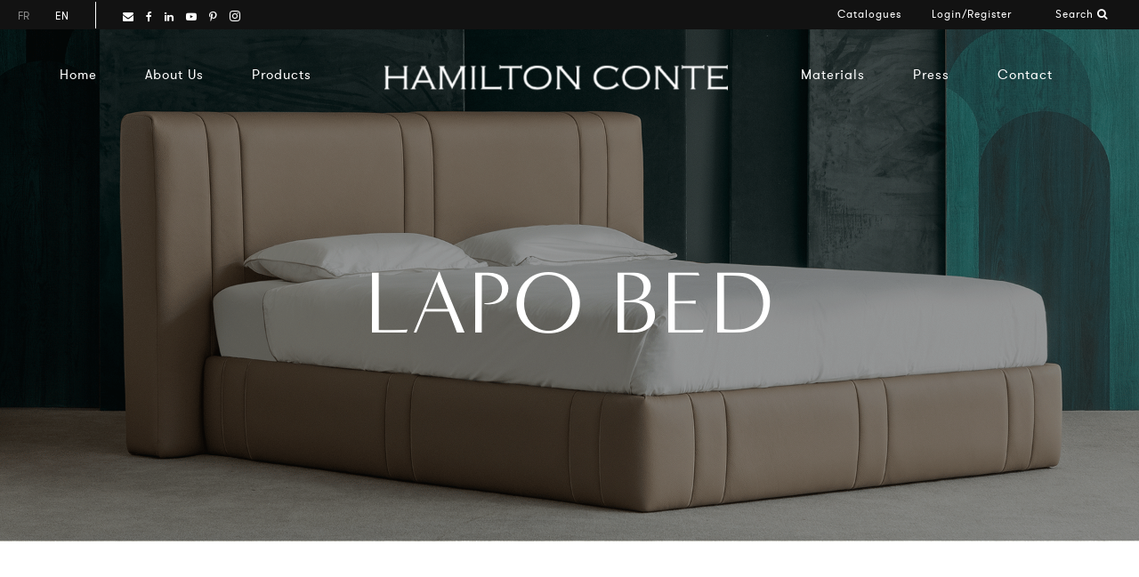

--- FILE ---
content_type: text/html; charset=UTF-8
request_url: https://hamiltonconte.com/ver-products/lapo-2
body_size: 11549
content:

        

<!DOCTYPE html>
<html lang="en">
<head>
	<meta charset="UTF-8"><meta name="viewport" content="width=device-width, initial-scale=1.0, maximum-scale=1.0, minimum-scale=1.0"><meta http-equiv="X-UA-Compatible" content="ie=edge"><base href="/" ><meta name="author" content="Wevolved.com"><meta name="format-detection" content="telephone=no" /><link rel="icon" href="uploads/logotipo/favicon.ico" type="image/x-icon"><meta http-equiv="Cache-control" content="public"><title>Lapo Bed - Hamilton Conte</title><meta name="description" content="An extension of our geometric sofa range, our Lapo bed brings a plush upholstered structure with subtle detailing."><meta name="keywords" content="Chairs, Armchairs, Sofas, Poufs, Barstools, Benches, Beds, Tables, Storage, Lighting, Luxury Furniture, Interior Design, Home Décor"><meta property="og:title" content="Lapo Bed - Hamilton Conte"><meta property="og:description" content="An extension of our geometric sofa range, our Lapo bed brings a plush upholstered structure with subtle detailing."><meta property="og:url" content="https://hamiltonconte.com/ver-products/lapo-2"><meta property="og:site_name" content="Hamilton Conte"><meta property="og:image" content="https://hamiltonconte.com/uploads/2022/06/big-en-847-cabecalho-lapobedpng.png"><meta name="og:type" content="website"><meta name="robots" content="index,follow">       
    <meta charset="utf-8">
    <base href="/">
    <meta name="author" content="Wevolved.com">
    <meta charset="utf-8">
    <meta name="format-detection" content="telephone=no">
    <meta http-equiv="X-UA-Compatible" content="IE=edge">
    <meta name="viewport" content="width=device-width, initial-scale=1,maximum-scale=1,minimum-scale=1">
    <!--<meta http-equiv="Cache-control" content="public">-->
    <script
  src="//code.jquery.com/jquery-3.3.1.min.js"
  integrity="sha256-FgpCb/KJQlLNfOu91ta32o/NMZxltwRo8QtmkMRdAu8="
  crossorigin="anonymous"></script>
    <script src="js/bootstrap.js?v=2"></script>
    <script src="js/scripts.js?v=?v=1768690790"></script>
    <link rel="stylesheet" href="css/bootstrap.min.css">
    <script src="js/slick/slick.js?v=1768690790"></script>
    <link rel="stylesheet" href="css/font-awesome.min.css">
    <link rel="stylesheet" type="text/css" href="js/slick/slick.css"/>
    <link rel="stylesheet" type="text/css" href="js/slick/slick-theme.css"/>


          <link rel="stylesheet" href="css/style.css?v=20260117225950">
    
    

    <style>
      @import url("https://use.typekit.net/wdg3ibt.css");
    </style>


    <script id="mcjs">/*!function(c,h,i,m,p){m=c.createElement(h),p=c.getElementsByTagName(h)[0],m.async=1,m.src=i,p.parentNode.insertBefore(m,p)}(document,"script","https://chimpstatic.com/mcjs-connected/js/users/e34895a67458e2d197d493c95/9de133e4be360991c64cf777b.js");*/</script>

    <script type="text/javascript" charset="UTF-8" src="//cdn.cookie-script.com/s/d18fb39532938285c7143f6ee3312979.js"></script>
    <!-- Hotjar Tracking Code for https://hamiltonconte.com/ -->
<script>
    (function(h,o,t,j,a,r){
        h.hj=h.hj||function(){(h.hj.q=h.hj.q||[]).push(arguments)};
        h._hjSettings={hjid:1859083,hjsv:6};
        a=o.getElementsByTagName('head')[0];
        r=o.createElement('script');r.async=1;
        r.src=t+h._hjSettings.hjid+j+h._hjSettings.hjsv;
        a.appendChild(r);
    })(window,document,'https://static.hotjar.com/c/hotjar-','.js?sv=');
</script>
<style>
/* Hide page by default */
html { display : none; }
</style>
<script>
if (self == top) {
// Everything checks out, show the page.
document.documentElement.style.display = 'block';
} else {
// Break out of the frame.
top.location = self.location;
}
</script>

<!-- Google tag (gtag.js) --> <script async src="https://www.googletagmanager.com/gtag/js?id=G-JZ3GQ0HGHR"></script> <script> window.dataLayer = window.dataLayer || []; function gtag(){dataLayer.push(arguments);} gtag('js', new Date()); gtag('config', 'G-JZ3GQ0HGHR'); </script>
</head>

<body class="cms produto ">
        
    <header class="container-fluid cabecalho">
        

    <div class="row barra-cima">
        <div class="top-bar">
            <div class="bloco left">
                                        <!--<div class="col-md-2 col-sm-12 col-xs-12 ">-->
                        <ul class="lista language">
                                                         <li class="li-menu-idioma "><a href="/lang/fr" class="">fr</a></li>
                                                              <li class="li-menu-idioma ativo"><a href="/lang/en" class="ativo">en</a></li>
                                                     </ul>
                        <!--</div>-->

                                <ul class="lista social">
                    
                       <li><a href="mailto:sales@hamiltonconte.com" target="_self"><i class="fa fa-envelope icon-orange" aria-hidden="true"></i></a></li>
                                            <li><a href="https://www.facebook.com/Hamilton.Conte.Furniture/" target="_blank"><i class="fa fa-facebook icon-orange" aria-hidden="true"></i></a></li>
                                                                                    <li><a href="https://www.linkedin.com/company/hamilton-conte-sarl/" target="_blank"><i class="fa fa-linkedin icon-orange" aria-hidden="true"></i></a></li>
                                                                <li><a href="https://www.youtube.com/@hamiltonconte4846" target="_blank"><i class="fa fa-youtube-play icon-orange" aria-hidden="true"></i></a></li>
                                                                <li><a href="https://www.pinterest.pt/hamiltonconte0069/pins/" target="_blank"><i class="fa fa-pinterest-p icon-orange" aria-hidden="true"></i></a></li>
                                                                                                        <li><a href="https://www.instagram.com/hamilton.conte/" target="_blank"><i class="fa fa-instagram icon-orange" aria-hidden="true"></i></a></li>
                                    </ul>
            </div>
            <div class="bloco right">
                <ul class="lista menu">

                     

                    <li class="li-menu "><a href="/catalogues/" target="_self">Catalogues</a></li>
                    
                                    
                        <li class="li-menu "><a href="/login/" target="_self">Login/Register</a></li>
                                        <li><a href="#" target="_self" class="pesquisar-total">Search <i class="fa fa-search" aria-hidden="true"></i></a></li>
                </ul>
                <ul class="lista comprar">
                                             <li><a href="/account/" target="_self"><i class="fa fa-shopping-cart" aria-hidden="true"></i></i></a></li>
                                     </ul>
            </div>
            <div class="clear"></div>
        </div>
    </div>
    <div class="row menu-absoluto">
        <div class="container">
          <div class="row bloco-nav">
            <div class="col-md-4">
                 <ul class="menu menu-left">
                    
                            <li class="li-menu "><a href="/" target="_self">Home</a>
                                                                    <ul class="sub-menu">
                                                                                </ul>
                                                                </li>

                    
                            <li class="li-menu "><a href="ver-cms/about-us" target="_self">About Us</a>
                                                                    <ul class="sub-menu">
                                                                                </ul>
                                                                </li>

                    
                            <li class="li-menu with-sub"><a href="javascript:void(0)" target="_self">Products</a>
                                                                    <ul class="sub-menu">
                                        <div class="col-md-4">                                             <li class="li-menu-sub force-100" c1="5" c2="5" c3="4"><a href="/products/sofas" target="_self">Sofas</a></li>
                                                                                         <li class="li-menu-sub force-100" c1="5" c2="5" c3="4"><a href="/products/armchair" target="_self">Armchairs</a></li>
                                                                                         <li class="li-menu-sub force-100" c1="5" c2="5" c3="4"><a href="/products/chairs-poufs/" target="_self">Chairs & Barstools</a></li>
                                                                                         <li class="li-menu-sub force-100" c1="5" c2="5" c3="4"><a href="/products/barstools-benches" target="_self">Poufs & Benches</a></li>
                                                                                         <li class="li-menu-sub force-100" c1="5" c2="5" c3="4"><a href="/products/beds" target="_self">Beds</a></li>
                                            </div><div class="col-md-4">                                             <li class="li-menu-sub force-100" c1="5" c2="5" c3="4"><a href="/products/cabinets-storage" target="_self">Cabinets & Storage</a></li>
                                                                                         <li class="li-menu-sub force-100" c1="5" c2="5" c3="4"><a href="/products/tables" target="_self">Dining Tables</a></li>
                                                                                         <li class="li-menu-sub force-100" c1="5" c2="5" c3="4"><a href="/products/coffee-tables" target="_self">Coffee Tables</a></li>
                                                                                         <li class="li-menu-sub force-100" c1="5" c2="5" c3="4"><a href="/products/side-tables" target="_self">Side Tables</a></li>
                                                                                         <li class="li-menu-sub force-100" c1="5" c2="5" c3="4"><a href="/products/desks-consoles" target="_self">Desks & Consoles</a></li>
                                            </div><div class="col-md-4">                                             <li class="li-menu-sub force-100" c1="5" c2="5" c3="4"><a href="/products/table-floor-lamps" target="_self">Table & Floor Lamps</a></li>
                                                                                         <li class="li-menu-sub force-100" c1="5" c2="5" c3="4"><a href="/products/pendants-sconces" target="_self">Pendants & Sconces</a></li>
                                                                                         <li class="li-menu-sub force-100" c1="5" c2="5" c3="4"><a href="/products/new" target="_self">NEW PRODUCTS</a></li>
                                                                                         <li class="li-menu-sub force-100" c1="5" c2="5" c3="4"><a href="/products/expo-stock" target="_self">Expo Stock</a></li>
                                                                                    </ul>
                                                                </li>

                    
                </ul>
            </div>
            <div class="col-md-4">
               <a href="/" alt="">
                    <img src="/uploads/logotipo/new120442new463816hamiltonconte_logo.png" alt="Hamilton Conte" title="Hamilton Conte">
                </a>
            </div>
            <div class="col-md-4">
                <ul class="menu menu-right">
                                         <li class="li-menu with-sub"><a href="javascript:void(0)" target="_self">Materials</a>
                                                                <ul class="sub-menu">
                                                                             <li class="li-menu-sub"><a href="/materials-group/" target="_self">Materials Book</a></li>
                                                                             <li class="li-menu-sub"><a href="/materials/fabrics" target="_self">Fabrics</a></li>
                                                                        </ul>
                                                            </li>
                                         <li class="li-menu "><a href="/press-page" target="_self">Press</a>
                                                                <ul class="sub-menu">
                                                                        </ul>
                                                            </li>
                                         <li class="li-menu "><a href="/contacts/" target="_self">Contact</a>
                                                                <ul class="sub-menu">
                                                                        </ul>
                                                            </li>
                                    </ul>
            </div>
          </div>
        </div>
    </div>
    <div class="row menu-mobile" id="menu-mobile">
        <div class="container">
          <div class="row bloco-nav">
            <a href="#" class="animaMenuMobile">
                <!--<i class="fa fa-bars" aria-hidden="true"></i>-->
                <img src="img/hamburguer_navbar@2x.png">
            </a>
            <div class="col-md-10 col-sm-12 col-xs-12 logoMobile">
                <a href="/" alt="">
                    <img src="/uploads/logotipo/new120442new463816hamiltonconte_logo.png" alt="Hamilton Conte" title="Hamilton Conte">
                </a>
            </div>
            <div class="conteudoMenuMobile" style="display: none;">
                <div class="idiomaMobile">
                    <ul class="lista language">
                                                 <li class="li-menu-idioma "><a href="/lang/fr" class="">fr</a></li>
                                                      <li class="li-menu-idioma ativo"><a href="/lang/en" class="ativo">en</a></li>
                                             </ul>
                </div>
                <div class="menuItemMobile">
                    <ul class="menu menu-left">
                        
                                <li class="li-menu "><a href="/" target="_self">Home</a>
                                                                        <ul class="sub-menu">
                                                                                </ul>
                                                                    </li>

                        
                                <li class="li-menu "><a href="ver-cms/about-us" target="_self">About Us</a>
                                                                        <ul class="sub-menu">
                                                                                </ul>
                                                                    </li>

                        
                                <li class="li-menu with-sub-mobile"><a href="javascript:void(0)" target="_self">Products</a>
                                                                        <ul class="sub-menu">
                                                                                     <li class="li-menu-sub"><a href="/products/sofas" target="_self">Sofas</a></li>
                                                                                     <li class="li-menu-sub"><a href="/products/armchair" target="_self">Armchairs</a></li>
                                                                                     <li class="li-menu-sub"><a href="/products/chairs-poufs/" target="_self">Chairs & Barstools</a></li>
                                                                                     <li class="li-menu-sub"><a href="/products/barstools-benches" target="_self">Poufs & Benches</a></li>
                                                                                     <li class="li-menu-sub"><a href="/products/beds" target="_self">Beds</a></li>
                                                                                     <li class="li-menu-sub"><a href="/products/cabinets-storage" target="_self">Cabinets & Storage</a></li>
                                                                                     <li class="li-menu-sub"><a href="/products/tables" target="_self">Dining Tables</a></li>
                                                                                     <li class="li-menu-sub"><a href="/products/coffee-tables" target="_self">Coffee Tables</a></li>
                                                                                     <li class="li-menu-sub"><a href="/products/side-tables" target="_self">Side Tables</a></li>
                                                                                     <li class="li-menu-sub"><a href="/products/desks-consoles" target="_self">Desks & Consoles</a></li>
                                                                                     <li class="li-menu-sub"><a href="/products/table-floor-lamps" target="_self">Table & Floor Lamps</a></li>
                                                                                     <li class="li-menu-sub"><a href="/products/pendants-sconces" target="_self">Pendants & Sconces</a></li>
                                                                                     <li class="li-menu-sub"><a href="/products/new" target="_self">NEW PRODUCTS</a></li>
                                                                                     <li class="li-menu-sub"><a href="/products/expo-stock" target="_self">Expo Stock</a></li>
                                                                                </ul>
                                                                    </li>

                                            </ul>
                    <ul class="menu menu-right">
                                                 <li class="li-menu with-sub-mobile"><a href="javascript:void(0)" target="_self">Materials</a>
                                                                        <ul class="sub-menu">
                                                                                     <li class="li-menu-sub"><a href="/materials-group/" target="_self">Materials Book</a></li>
                                                                                     <li class="li-menu-sub"><a href="/materials/fabrics" target="_self">Fabrics</a></li>
                                                                                </ul>
                                                                    </li>
                                                 <li class="li-menu "><a href="/press-page" target="_self">Press</a>
                                                                        <ul class="sub-menu">
                                                                                </ul>
                                                                    </li>
                                                 <li class="li-menu "><a href="/contacts/" target="_self">Contact</a>
                                                                        <ul class="sub-menu">
                                                                                </ul>
                                                                    </li>
                                            </ul>
                </div>
                <div class="searchMobile">
                    <ul>
                        <li><a href="#" target="_self" class="pesquisar-total-2"><i class="fa fa-search" aria-hidden="true" ></i> Search</a></li>
                    </ul>
                </div>
                <div class="outrosLinksMobile">
                    <ul class="lista menu">

                                                        <li class="li-menu ">
                                    <a href="/uploads/2020/07/en822catalogo-2020pdf.pdf" target="_blank">Download</a>
                                </li>  
                         

                        <li class="li-menu "><a href="/catalogues/" target="_self">Catalogues</a></li>
                        
                                        
                            <li class="li-menu "><a href="/login/" target="_self">Login/Register</a></li>
                                                                            <!--<li><a href="/account/" target="_self"><i class="fa fa-shopping-cart" aria-hidden="true"></i></i></a></li>-->
                                             </ul>
                </div>
                <div class="socialMobile">
                    <ul class="lista social">
                        
                                                    <li><a href="https://www.facebook.com/Hamilton.Conte.Furniture/" target="_blank"><i class="fa fa-facebook icon-orange" aria-hidden="true"></i></a></li>
                                                                                                    <li><a href="https://www.linkedin.com/company/hamilton-conte-sarl/" target="_blank"><i class="fa fa-linkedin icon-orange" aria-hidden="true"></i></a></li>
                                                                            <li><a href="https://www.youtube.com/@hamiltonconte4846" target="_blank"><i class="fa fa-youtube-play icon-orange" aria-hidden="true"></i></a></li>
                                                                            <li><a href="https://www.pinterest.pt/hamiltonconte0069/pins/" target="_blank"><i class="fa fa-pinterest-p icon-orange" aria-hidden="true"></i></a></li>
                                                                                                                            <li><a href="https://www.instagram.com/hamilton.conte/" target="_blank"><i class="fa fa-instagram icon-orange" aria-hidden="true"></i></a></li>
                                            </ul>
                </div>
            </div>
          </div>
        </div>
    </div>
</header>

<script type="text/javascript">
    $(document).ready(function(){
        $(".animaMenuMobile").click(function(){
            console.log($('.conteudoMenuMobile').is(':visible'));
            if(!$('.conteudoMenuMobile').is(':visible')){
                $(".animaMenuMobile").html('<img src="img/close_icon@2x.png">');
                $(".conteudoMenuMobile").show();
            }else{
                $(".animaMenuMobile").html('<img src="img/hamburguer_navbar@2x.png">');
                $(".conteudoMenuMobile").hide();
            }
            return false;
        });
        $(".with-sub-mobile").click(function(){
            console.log("cliquei com sub");
            if(!$('.sub-menu', this).is(':visible')){
                $('.sub-menu', this).show();
            }else{
                $('.sub-menu', this).hide();
            }
        });

        
    });
    window.onscroll = function() {myFunction()};

    var header = document.getElementById("menu-mobile");
    var sticky = header.offsetTop;

    function myFunction() {
      if (window.pageYOffset > sticky) {
        header.classList.add("sticky");
        document.body.classList.add("menufixo");
      } else {
        header.classList.remove("sticky");
        document.body.classList.remove("menufixo");
      }
    }
</script>            
        <section class="fundoImagemSection aboutFundo" style="background-image: url(/uploads/2022/06/big-en-847-cabecalho-lapobedpng.png);">
            
        </section>
        <div class="fundoPreto">
            <div class="container-fluid">
                <h1 class="title-h1 banner-titulo">Lapo Bed                                    </h1>
            </div>
        </div>
        <section class="fundoBranco bloco-produto">
                 <div class="share">
            <ul class="lista social">
                <li><a href="mailto:?subject=Hamilton Conte - Lapo Bed&body=<a href='https://hamiltonconte.com/ver-products/lapo-2'>See the product</a>" target="_blank"><i class="fa fa-envelope" aria-hidden="true"></i></a></li>
                <li><a href="http://www.facebook.com/sharer/sharer.php?u=https://hamiltonconte.com/ver-products/lapo-2&t=Lapo Bed" target="_blank"><i class="fa fa-facebook" aria-hidden="true"></i></a></li>
                <li><a href="http://pinterest.com/pin/create/button/?url=https://hamiltonconte.com/ver-products/lapo-2&media=https://hamiltonconte.com/uploads/2022/06/big-en-847-cabecalho-lapobedpng.png&description=Lapo Bed" target="_blank"><i class="fa fa-pinterest-p" aria-hidden="true"></i></a></li>
                <li><a href="http://www.twitter.com/intent/tweet?url=https://hamiltonconte.com/ver-products/lapo-2&text=Lapo Bed" target="_blank"><i class="fa fa-twitter" aria-hidden="true"></i></a></li>
                <!--<li><a href="#" target="_blank"><i class="fa fa-instagram" aria-hidden="true"></i></a></li>-->
            </ul>
           
        </div>




        

        <div class="container">
                        <!--<div class="stock-products">
                          </div>-->
                        <div class="row marginBottom">
                                        <div class="col-md-6">
                            <div class="slider-produto">
                                                                <div class="contGaleriaCima">
                                    <img src="/uploads/2022/06/1746/1746-1438-lapo-pack-shot01-20220614145041.png" alt="Lapo-pack-shot01.png">
                                    <div class="desc-galeria">
                                                                          </div>
                                </div>
                                                                <div class="contGaleriaCima">
                                    <img src="/uploads/2019/06/1746/1746-1438-lapo001-20190614141332.jpg" alt="lapo001.jpg">
                                    <div class="desc-galeria">
                                                                          </div>
                                </div>
                                                                <div class="contGaleriaCima">
                                    <img src="/uploads/2019/06/1746/1746-1438-lapo002-20190614141333.jpg" alt="lapo002.jpg">
                                    <div class="desc-galeria">
                                                                          </div>
                                </div>
                                                                <div class="contGaleriaCima">
                                    <img src="/uploads/2019/06/1746/1746-1438-lapo003-20190614141334.jpg" alt="lapo003.jpg">
                                    <div class="desc-galeria">
                                                                          </div>
                                </div>
                                                            </div>
                        </div>
                                <div class="col-md-6 bloco-texto-produto">
                    <p>Dimensions<br />w.200cm x d.235cm x h.105cm <br />(160x200 mattress)</p>
<p>An extension of our geometric sofa range, our Lapo bed brings a plush upholstered structure with subtle detailing.</p>
<p>It is available in Cat <span>A-C</span> fabrics and leathers&nbsp;<span><span lang="EN-US">(8,0m / un.) </span></span>and is possible in customer&rsquo;s own material. For 160x200 mattress or upon request.&nbsp;</p>                    <div class="botoes-meio">
                                                    <!--<a class="button-meio button-transparent button-download" download href="/uploads/2019/06/en150img-1652jpg.jpg" target="_blank">Download</a>-->

                                                        <div class="grp-download ">
                              <button class="button-meio button-transparent button-download grp-download-principla" >Download</button>
                              <div class="itens-download">
                                                                                                            <a download value="#" style="display: block;" class="desabilitado">Photo HD</a>
                                                                      
                                  
                                  
                                  
                                  
                                                                                                              <a download value="#" style="display: block;" class="desabilitado">Tearsheets</a>
                                                                      

                              </div>
                            </div>


                            <select class="button-meio button-transparent button-download  popUpRegisto" name="download"  style="display: none;">
                                <option readonly value="nada">Download</option>
                                                                                                                            </select>
                        
                                                    <button class="button-meio button-transparent button-whislist go-login" quem="1746">Login to Wishlist</button>
                        
                    </div>
                    <a class="button-full button-bege button-contact-product" href="/contacts/lapo-2" nome="Lapo Bed">Request Lapo Bed</a>
                    <br>
                                    </div>
            </div>
                        
                        
        </div>  
                        <div class="container-fluid segundoSlider">
                    <div class="row marginBottom">    
                        <div class="">
                            <div class="slider-produto-2">

                                                                <div class="contGaleriaBaixo">
                                    <img src="/uploads/2022/06/1746/1746-1440-galeria-lapobed05-20220614150548.jpg" alt="galeria-lapoBed05.jpg">
                                    <div class="desc-galeria">
                                                                          </div>

                                </div>                                
                                                              <div class="contGaleriaBaixo">
                                    <img src="/uploads/2022/06/1746/1746-1440-galeria-lapobed04-20220614150548.jpg" alt="galeria-lapoBed04.jpg">
                                    <div class="desc-galeria">
                                                                          </div>

                                </div>                                
                                                              <div class="contGaleriaBaixo">
                                    <img src="/uploads/2022/06/1746/1746-1440-galeria-lapobed03-20220614150548.jpg" alt="galeria-lapoBed03.jpg">
                                    <div class="desc-galeria">
                                                                          </div>

                                </div>                                
                                                              <div class="contGaleriaBaixo">
                                    <img src="/uploads/2022/06/1746/1746-1440-galeria-lapobed02-20220614150549.jpg" alt="galeria-lapoBed02.jpg">
                                    <div class="desc-galeria">
                                                                          </div>

                                </div>                                
                                                              <div class="contGaleriaBaixo">
                                    <img src="/uploads/2022/06/1746/1746-1440-galeria-lapobed01-20220614150549.jpg" alt="galeria-lapoBed01.jpg">
                                    <div class="desc-galeria">
                                                                          </div>

                                </div>                                
                                                              <div class="contGaleriaBaixo">
                                    <img src="/uploads/2019/06/1746/1746-1440-lapo004-20190614141358.jpg" alt="lapo004.jpg">
                                    <div class="desc-galeria">
                                                                          </div>

                                </div>                                
                                                          </div>
                        </div>
                    </div>
                </div> 
                                    <div class="container-fluid">
            <div class="row">
                <div class="col-md-12">
                    <h1 class="title-h1 text-center">Related Products</h1>
                </div>
            </div>
            <div class="row elementos-products">
                
                        <div class="col-md-4 col-sm-4 col-xs-12">
                            <div class="contain-products">
                                <a href="/ver-products/lapo-modular-system" class="link-products">
                                    <div class="img-products">
                                        <img src="/uploads/2023/03/big-en-786-lapopng.png"
                                             alt="Lapo L Sofa"
                                             title="Lapo L Sofa">
                                    </div>
                                    <div class="desc-products">
                                        <h3>Lapo L Sofa</h3>
                                    </div>
                                </a>
                            </div>
                        </div>

                    
                        <div class="col-md-4 col-sm-4 col-xs-12">
                            <div class="contain-products">
                                <a href="/ver-products/lapo-sofa-sofabed" class="link-products">
                                    <div class="img-products">
                                        <img src="/uploads/2024/04/big-fr-437-capalaposofabedpng.png"
                                             alt="Lapo Sofa & Sofabed"
                                             title="Lapo Sofa & Sofabed">
                                    </div>
                                    <div class="desc-products">
                                        <h3>Lapo Sofa & Sofabed</h3>
                                    </div>
                                </a>
                            </div>
                        </div>

                    
            </div>
            <script>
                $('.elementos-products').slick({
                    slidesToShow: 3,
                    slidesToScroll: 1,
                    infinite: true,
                    arrows: true,
                    dots: true
                });

            </script>
        </div> 
          </section>
        <script type="text/javascript">
        
        //***************** DOWNLOADS FILES ****************************//


        
         $('.moreAbout').click(function () {
            if ($(this).hasClass('moreMenosAbout')) {
              $(this).removeClass('moreMenosAbout');
              $('.showMore').slideUp();
              
            }else{
              $(this).addClass('moreMenosAbout');
              $('.showMore').slideDown();
            }
         })

         $('.popUpRegisto').click(function () {
            alert("Please register to access our downloads.");
            return false;
         });

        $('.grp-download-principla').click(function () {
            $('.itens-download').toggle();
         });



        


        
        $('.carregadownload').click(function () {
            $('.itens-download').hide();
            var valor = $(this).attr('value');
            console.log("Valor "+valor);
            if (valor != "nada") {
              /******* GRAVA MOMENTO ********/

                var quem = valor;
                var tipo = $(this).text();
                var eu = '9999999999';

                if (quem!="" && eu!="") {

                   var variaveis = "tipo="+tipo+"&quem="+quem+"&eu="+eu;
                   $.ajax({
                      type: "post",
                      url: "/ajax/ajax-grava.php",
                      data: variaveis,
                      dataType: "json",
                      success: function (result) {
                           window.open(valor, '_blank');
                           console.log(result.mensagem)
                      },
                      error: function (result){
                        console.log("ERRO: ");
                        console.log(result);
                      }
                  });

                }
               console.log("vou remover");
             
              /******* GRAVA MOMENTO ********/
            }
         });



        $('select[name="download"]').change(function () {
           var valor = $(this).val();
           console.log("Valor "+valor);
            if (valor != "nada") {
              
              /******* GRAVA MOMENTO ********/

              var quem = valor;
              var tipo = $( "option:selected", this ).text();;
              var eu = '9999999999';

              if (quem!="" && eu!="") {

                 var variaveis = "tipo="+tipo+"&quem="+quem+"&eu="+eu;
                 $.ajax({
                    type: "post",
                    url: "/ajax/ajax-grava.php",
                    data: variaveis,
                    dataType: "json",
                    success: function (result) {
                         window.open(valor, '_blank');
                    },
                    error: function (result){
                      console.log("ERRO: ");
                      console.log(result);
                    }
                });

              }
             console.log("vou remover");
             
              /******* GRAVA MOMENTO ********/


            }


           return false;
        });

        //***************** DOWNLOADS FILES ****************************//


    </script>
    
    <footer class="footer">
    <div class="container">
        <div class="row">
            <div class="col-md-4 bloco-newsletter">
                <div class="sms-news" sussess="E-mail inserted successfully" erro="E-mail already entered in database" warning="The email is not valid"></div>
                <h4 class="title-footer">Subscribe to our Newsletter</h4>
                <input type="text" name="news" placeholder="your email address">
                <button class="button-full button-bege" id="subscrever-news">Subscribe</button>
            </div>
            <div class="col-md-4 bloco-social">
                <ul class="lista social">
                                           <li><a href="mailto:sales@hamiltonconte.com" target="_self"><i class="fa fa-envelope icon-orange" aria-hidden="true"></i></a></li>
                                            <li><a href="https://www.facebook.com/Hamilton.Conte.Furniture/" target="_blank"><i class="fa fa-facebook icon-orange" aria-hidden="true"></i></a></li>
                                                                                    <li><a href="https://www.linkedin.com/company/hamilton-conte-sarl/" target="_blank"><i class="fa fa-linkedin icon-orange" aria-hidden="true"></i></a></li>
                                                               <li> <a href="https://www.youtube.com/@hamiltonconte4846" target="_blank"><i class="fa fa-youtube-play icon-orange" aria-hidden="true"></i></a></li>
                                                                <li><a href="https://www.pinterest.pt/hamiltonconte0069/pins/" target="_blank"><i class="fa fa-pinterest-p icon-orange" aria-hidden="true"></i></a></li>
                                                                                                        <li><a href="https://www.instagram.com/hamilton.conte/" target="_blank"><i class="fa fa-instagram icon-orange" aria-hidden="true"></i></a></li>
                                    </ul>
                <br>
                <ul class="lista-vertical">
                                         <li class="li-menu "><a href="https://www.hamiltonconte.com/catalogues/" target="_self">Catalogues</a>
                        
                    </li>
                                         <li class="li-menu "><a href="/contacts/" target="_self">Contacts</a>
                        
                    </li>
                                         <li class="li-menu "><a href="ver-cms/cookie-and-privacy-policy" target="_self">Cookie and Privacy Policy</a>
                        
                    </li>
                                         <li class="li-menu "><a href="ver-cms/terms-conditions" target="_self">Terms & Conditions</a>
                        
                    </li>
                                    </ul>
            </div>
            <div class="col-md-4 bloco-texto">
                <p><a href="mailto:sales@hamiltonconte.com">sales@hamiltonconte.com</a></p>
                <p>Rue de Babylone  75007 Paris, France</p>
                <p><a href="callto:+33 1 75 57 76 52">+33 1 75 57 76 52</a></p>
                <p><img src="/img/pt2020.png?v=2" width="290" alt="Portugal 2020" title="Portugal 2020"> <img src="/img/pmeLider.png?v=2" width="290" alt="PME Lider" title="PME Lider" style="    width: 42px;    background: white;    padding: 2px;"></p>
                <br>
                <p>© Hamilton Conte 2019 | All Rights Reserved <br> Powered by: <a href="https://Wevolved.com" target="_blank">wevolved.com</a></b></p>
            </div>
            
        </div>
    </div>

    
            <div class="overlay overlay-prod-request" style="display: none">
            <div class="bloco-overlay">
                <div class="fecha">
                    <a href="#" target="_self" class="fecha-request">
                        <i class="fa fa-times" aria-hidden="true"></i>
                    </a>
                </div>
                <div class="container container-pop">
                     <div class="row">
                        <div class="col-md-10 col-md-offset-1">
                            
                        </div>
                    </div>
                    <div class="row">
                        <div class="col-md-6 container-titulos-request">
                            <h2 class="titulo-pop-request">Request <span class="nomeRequest"></span></h2>
                        </div>
                        <div class="col-md-6 container-otro-request">
                            <div class="texto-pop-request"  style="display: block">Already have an account?<br> <a href="/login/">Login</a>
                            </div>
                        </div>
                    </div>
                    <div class="row">
                         <form action="" method="post">
                            <div class="mensagem"></div>
                            <div class="col-md-6" style="display: block">
                                <input type="hidden" name="origem" value="" id="quemE">
                                <input type="text" name="nome" placeholder="Your Name" class="form-control" value="">
                            </div>
                            <div class="col-md-6" style="display: block">
                                <input type="email" name="email" placeholder="Your Email" class="form-control" value="">
                            </div>
                            <div class="col-md-6" style="display: block">
                                <select name="country" class="form-control">
                                     <option value="-- Choose -- Choisir --">Country</option>
                                     <option value="Afghanestan">Afghanestan</option>
                                     <option value="Shqiperia">Shqiperia</option>
                                     <option value="Al Jaza'ir">Al Jaza'ir</option>
                                     <option value="American Samoa">American Samoa</option>
                                     <option value="Andorra">Andorra</option>
                                     <option value="Angola">Angola</option>
                                     <option value="Anguilla">Anguilla</option>
                                     <option value="Antarctica">Antarctica</option>
                                     <option value="Antigua and Barbuda">Antigua and Barbuda</option>
                                     <option value="Argentina">Argentina</option>
                                     <option value="Hayastan">Hayastan</option>
                                     <option value="Aruba">Aruba</option>
                                     <option value="Australia">Australia</option>
                                     <option value="Österreich">Österreich</option>
                                     <option value="Azarbaycan">Azarbaycan</option>
                                     <option value="Bahamas">Bahamas</option>
                                     <option value="Al Bahrayn">Al Bahrayn</option>
                                     <option value="Bangladesh">Bangladesh</option>
                                     <option value="Barbados">Barbados</option>
                                     <option value="Byelarus">Byelarus</option>
                                     <option value="Belgique/Belgie">Belgique/Belgie</option>
                                     <option value="Belize">Belize</option>
                                     <option value="Benin">Benin</option>
                                     <option value="Bermuda">Bermuda</option>
                                     <option value="Bhutan">Bhutan</option>
                                     <option value="Bolivia">Bolivia</option>
                                     <option value="Bosna i Hercegovina">Bosna i Hercegovina</option>
                                     <option value="Botswana">Botswana</option>
                                     <option value="Brasil">Brasil</option>
                                     <option value="Negara Brunei Darussalam">Negara Brunei Darussalam</option>
                                     <option value="Bulgaria">Bulgaria</option>
                                     <option value="Burkina Faso">Burkina Faso</option>
                                     <option value="Burundi">Burundi</option>
                                     <option value="Kampuchea">Kampuchea</option>
                                     <option value="Cameroon">Cameroon</option>
                                     <option value="Canada">Canada</option>
                                     <option value="Cabo Verde">Cabo Verde</option>
                                     <option value="Cayman Islands">Cayman Islands</option>
                                     <option value="Republique Centrafricaine">Republique Centrafricaine</option>
                                     <option value="Tchad">Tchad</option>
                                     <option value="Chile">Chile</option>
                                     <option value="Zhong Guo">Zhong Guo</option>
                                     <option value="Christmas Island">Christmas Island</option>
                                     <option value="Cocos (Keeling) Islands">Cocos (Keeling) Islands</option>
                                     <option value="Colombia">Colombia</option>
                                     <option value="Comores">Comores</option>
                                     <option value="République Démocratique du Congo">République Démocratique du Congo</option>
                                     <option value="République du Congo">République du Congo</option>
                                     <option value="Cook Islands">Cook Islands</option>
                                     <option value="Costa Rica">Costa Rica</option>
                                     <option value="Cote d'Ivoire">Cote d'Ivoire</option>
                                     <option value="Hrvatska">Hrvatska</option>
                                     <option value="Cuba">Cuba</option>
                                     <option value="Kibris, Kypros">Kibris, Kypros</option>
                                     <option value="Ceska Republika">Ceska Republika</option>
                                     <option value="Danmark">Danmark</option>
                                     <option value="Djibouti">Djibouti</option>
                                     <option value="Dominica">Dominica</option>
                                     <option value="Dominicana, Republica">Dominicana, Republica</option>
                                     <option value="Timor">Timor</option>
                                     <option value="Ecuador">Ecuador</option>
                                     <option value="Misr">Misr</option>
                                     <option value="El Salvador">El Salvador</option>
                                     <option value="Guinea Ecuatorial">Guinea Ecuatorial</option>
                                     <option value="Hagere Ertra">Hagere Ertra</option>
                                     <option value="Eesti Vabariik">Eesti Vabariik</option>
                                     <option value="Ityop'iya">Ityop'iya</option>
                                     <option value="Islas Malvinas">Islas Malvinas</option>
                                     <option value="Foroyar">Foroyar</option>
                                     <option value="Fiji">Fiji</option>
                                     <option value="Suomen Tasavalta">Suomen Tasavalta</option>
                                     <option value="France">France</option>
                                     <option value="Guyane">Guyane</option>
                                     <option value="Polynésie Française">Polynésie Française</option>
                                     <option value="Terres Australes et Antarctiques Françaises">Terres Australes et Antarctiques Françaises</option>
                                     <option value="Gabon">Gabon</option>
                                     <option value="The Gambia">The Gambia</option>
                                     <option value="Sak'art'velo">Sak'art'velo</option>
                                     <option value="Deutschland">Deutschland</option>
                                     <option value="Ghana">Ghana</option>
                                     <option value="Gibraltar">Gibraltar</option>
                                     <option value="Great Britain">Great Britain</option>
                                     <option value="Ellas or Ellada">Ellas or Ellada</option>
                                     <option value="Kalaallit Nunaat">Kalaallit Nunaat</option>
                                     <option value="Grenada">Grenada</option>
                                     <option value="Guadeloupe">Guadeloupe</option>
                                     <option value="Guam">Guam</option>
                                     <option value="Guatemala">Guatemala</option>
                                     <option value="Guinee">Guinee</option>
                                     <option value="Guine-Bissau">Guine-Bissau</option>
                                     <option value="Guyana">Guyana</option>
                                     <option value="Haiti">Haiti</option>
                                     <option value="Status Civitatis Vaticanæ">Status Civitatis Vaticanæ</option>
                                     <option value="Honduras">Honduras</option>
                                     <option value="Xianggang">Xianggang</option>
                                     <option value="Magyarorszag">Magyarorszag</option>
                                     <option value="Lyoveldio Island">Lyoveldio Island</option>
                                     <option value="Bharat">Bharat</option>
                                     <option value="Indonesia">Indonesia</option>
                                     <option value="Iran">Iran</option>
                                     <option value="Iraq">Iraq</option>
                                     <option value="Éire">Éire</option>
                                     <option value="Yisra'el">Yisra'el</option>
                                     <option value="Italia">Italia</option>
                                     <option value="Jamaica">Jamaica</option>
                                     <option value="Nippon">Nippon</option>
                                     <option value="Al Urdun">Al Urdun</option>
                                     <option value="Qazaqstan">Qazaqstan</option>
                                     <option value="Kenya">Kenya</option>
                                     <option value="Kiribati, Kiribas">Kiribati, Kiribas</option>
                                     <option value="Choson">Choson</option>
                                     <option value="Han-guk">Han-guk</option>
                                     <option value="Albanian: : Kosova ou Kosovë,">Albanian: : Kosova ou Kosovë,</option>
                                     <option value="Serbian: Kosovo, ??????">Serbian: Kosovo, ??????</option>
                                     <option value="Al Kuwayt">Al Kuwayt</option>
                                     <option value="Kyrgyz Respublikasy">Kyrgyz Respublikasy</option>
                                     <option value="Lao">Lao</option>
                                     <option value="Latvija">Latvija</option>
                                     <option value="Lubnan">Lubnan</option>
                                     <option value="Lesotho">Lesotho</option>
                                     <option value="Liberia">Liberia</option>
                                     <option value="Libiyah">Libiyah</option>
                                     <option value="Liechtenstein">Liechtenstein</option>
                                     <option value="Lietuva">Lietuva</option>
                                     <option value="Luxembourg, Letzebuerg">Luxembourg, Letzebuerg</option>
                                     <option value="Aomen">Aomen</option>
                                     <option value="Makedonija">Makedonija</option>
                                     <option value="Madagascar">Madagascar</option>
                                     <option value="Malawi">Malawi</option>
                                     <option value="Malaysia">Malaysia</option>
                                     <option value="Dhivehi Raajje">Dhivehi Raajje</option>
                                     <option value="Mali">Mali</option>
                                     <option value="Malta">Malta</option>
                                     <option value="Marshall Islands">Marshall Islands</option>
                                     <option value="Martinique">Martinique</option>
                                     <option value="Muritaniyah">Muritaniyah</option>
                                     <option value="Mauritius">Mauritius</option>
                                     <option value="Mayotte">Mayotte</option>
                                     <option value="Estados Unidos Mexicanos">Estados Unidos Mexicanos</option>
                                     <option value="Micronesia">Micronesia</option>
                                     <option value="Moldova">Moldova</option>
                                     <option value="Monaco">Monaco</option>
                                     <option value="Mongol Uls">Mongol Uls</option>
                                     <option value="Crna Gora">Crna Gora</option>
                                     <option value="Montserrat">Montserrat</option>
                                     <option value="Al Maghrib">Al Maghrib</option>
                                     <option value="Mocambique">Mocambique</option>
                                     <option value="Namibia">Namibia</option>
                                     <option value="Nauru">Nauru</option>
                                     <option value="Nepal">Nepal</option>
                                     <option value="Nederland/Holland">Nederland/Holland</option>
                                     <option value="Nederlandse Antillen">Nederlandse Antillen</option>
                                     <option value="Nouvelle-Calédonie">Nouvelle-Calédonie</option>
                                     <option value="Aotearoa">Aotearoa</option>
                                     <option value="Nicaragua">Nicaragua</option>
                                     <option value="Niger">Niger</option>
                                     <option value="Nigeria">Nigeria</option>
                                     <option value="Niue">Niue</option>
                                     <option value="Northern Mariana Islands">Northern Mariana Islands</option>
                                     <option value="Norge">Norge</option>
                                     <option value="Saltanat Uman">Saltanat Uman</option>
                                     <option value="Pakistan">Pakistan</option>
                                     <option value="Belau">Belau</option>
                                     <option value="Filastin">Filastin</option>
                                     <option value="Panama">Panama</option>
                                     <option value="Papua Niu Gini">Papua Niu Gini</option>
                                     <option value="Paraguay">Paraguay</option>
                                     <option value="Peru">Peru</option>
                                     <option value="Pilipinas">Pilipinas</option>
                                     <option value="Pitcairn Island">Pitcairn Island</option>
                                     <option value="Polska">Polska</option>
                                     <option value="Portugal">Portugal</option>
                                     <option value="Puerto Rico">Puerto Rico</option>
                                     <option value="Dawlat Qatar">Dawlat Qatar</option>
                                     <option value="Ile de la Réunion">Ile de la Réunion</option>
                                     <option value="Romania">Romania</option>
                                     <option value="Rossiya">Rossiya</option>
                                     <option value="Rwanda">Rwanda</option>
                                     <option value="Saint Lucia">Saint Lucia</option>
                                     <option value="Samoa">Samoa</option>
                                     <option value="San Marino">San Marino</option>
                                     <option value="Sao Tome e Principe">Sao Tome e Principe</option>
                                     <option value="Al Arabiyah as Suudiyah">Al Arabiyah as Suudiyah</option>
                                     <option value="Senegal">Senegal</option>
                                     <option value="Srbija">Srbija</option>
                                     <option value="Seychelles">Seychelles</option>
                                     <option value="Sierra Leone">Sierra Leone</option>
                                     <option value="Singapore">Singapore</option>
                                     <option value="Slovensko">Slovensko</option>
                                     <option value="Slovenija">Slovenija</option>
                                     <option value="Solomon Islands">Solomon Islands</option>
                                     <option value="Somalia">Somalia</option>
                                     <option value="South Africa">South Africa</option>
                                     <option value="South Sudan">South Sudan</option>
                                     <option value="España">España</option>
                                     <option value="Sri Lanka">Sri Lanka</option>
                                     <option value="As-Sudan">As-Sudan</option>
                                     <option value="Suriname">Suriname</option>
                                     <option value="Swaziland">Swaziland</option>
                                     <option value="Sverige">Sverige</option>
                                     <option value="Schweiz (German), Suisse (French), Svizzera (Italian)">Schweiz (German), Suisse (French), Svizzera (Italian)</option>
                                     <option value="Suriyah">Suriyah</option>
                                     <option value="T'ai-wan">T'ai-wan</option>
                                     <option value="Jumhurii Tojikiston">Jumhurii Tojikiston</option>
                                     <option value="Jamhuri ya Muungano wa Tanzania">Jamhuri ya Muungano wa Tanzania</option>
                                     <option value="Prathet Thai">Prathet Thai</option>
                                     <option value="Bod">Bod</option>
                                     <option value="Timor">Timor</option>
                                     <option value="Republique Togolaise">Republique Togolaise</option>
                                     <option value="Tokelau">Tokelau</option>
                                     <option value="Tonga">Tonga</option>
                                     <option value="Trinidad, Tobago">Trinidad, Tobago</option>
                                     <option value="Tunis">Tunis</option>
                                     <option value="Turkiye">Turkiye</option>
                                     <option value="Turkmenistan">Turkmenistan</option>
                                     <option value="Turks and Caicos Islands">Turks and Caicos Islands</option>
                                     <option value="Tuvalu">Tuvalu</option>
                                     <option value="Uganda">Uganda</option>
                                     <option value="Ukrayina">Ukrayina</option>
                                     <option value="Al Imarat al Arabiyah al Muttahidah">Al Imarat al Arabiyah al Muttahidah</option>
                                     <option value="United Kingdom">United Kingdom</option>
                                     <option value="United States">United States</option>
                                     <option value="Republica Oriental del Uruguay">Republica Oriental del Uruguay</option>
                                     <option value="Uzbekiston Respublikasi">Uzbekiston Respublikasi</option>
                                     <option value="Vanuatu">Vanuatu</option>
                                     <option value="Status Civitatis Vaticanæ">Status Civitatis Vaticanæ</option>
                                     <option value="Venezuela">Venezuela</option>
                                     <option value="Viet Nam">Viet Nam</option>
                                     <option value="Virgin Islands">Virgin Islands</option>
                                     <option value="Wallis et Futuna">Wallis et Futuna</option>
                                     <option value="A?-?a?r?’ al-Gharb?yah">A?-?a?r?’ al-Gharb?yah</option>
                                     <option value="Al Yaman">Al Yaman</option>
                                     <option value="Zambia">Zambia</option>
                                     <option value="Zimbabwe">Zimbabwe</option>
                                </select>
                            </div>

                            <div class="col-md-6" style="display: block">
                                <select name="company" class="form-control">
                                    <option value="-- Choose --">Type of Client</option>
                                    <option value="Company">Company</option>
                                    <option value="Private Client">Private Client</option>
                                </select>
                            </div>
                            <div class="col-md-12">
                                <select name="subject" class="form-control">
                                    <option value="-- Choose --">Subject</option>
                                    <option value="Catalog">Catalog</option>
                                    <option value="Price list">Price list</option>
                                    <option value="BIM / CAD">BIM / CAD</option>
                                    <option value="List of resellers ">List of resellers </option>
                                </select>
                            </div>
                            <div class="col-md-12">
                                <textarea name="message" class="form-control" placeholder="Please tell me more about ">Please tell me more about </textarea>
                            </div>
                            <div class="col-md-12">
                                <label><input type="checkbox" name="politicaprivacidade" class="form-control-check">I have read and accept the privacy policy and consent to the processing of my personal data </label>
                                <label><input type="checkbox" name="newsletter" class="form-control-check">I want to sign up for the newsletter and received all your news </label>
                            </div>
                            <div class="col-md-12">
                                <button type="submit" name="enviar" class="form-control-submit" value="Send Message">Send Message</button>
                            </div>
                        </form>
                    </div>
                </div>
            </div>
        </div>
        <div class="overlay overlay-materials">
        <div class="bloco-overlay">
            <div class="fecha">
                <a href="#" target="_self" class="fecha-material">
                    <i class="fa fa-times" aria-hidden="true"></i>
                </a>
            </div>
            <div class="container contain-overlay container-img-materials">
                
            </div>
        </div>
    </div>
    <div class="overlay overlay-press">
        <div class="bloco-overlay">
            <div class="fecha">
                <a href="#" target="_self" class="fecha-press">
                    <i class="fa fa-times" aria-hidden="true"></i>
                </a>
            </div>
            <div class="container contain-overlay">
                <div class="row">
                    <div class="col-md-10 col-md-offset-1 container-img-press">
                        
                    </div>
                    <div class="col-md-8 col-md-offset-2 container-img-press-titulos">
                        <h2 class="titulo-pop-press"></h2>
                        <div class="texto-pop-press"></div>
                    </div>
                    <div class="col-md-8 col-md-offset-2 bloco-instagram container-img-press-share">
                        <ul class="lista social">
                            
                                                            <li><a href="https://www.facebook.com/Hamilton.Conte.Furniture/" target="_blank"><i class="fa fa-facebook icon-orange" aria-hidden="true"></i> FACEBOOK</a></li>
                                                                                                                    <li><a href="https://www.linkedin.com/company/hamilton-conte-sarl/" target="_blank"><i class="fa fa-linkedin icon-orange" aria-hidden="true"></i> LINKEDIN</a></li>
                                                                                       <li> <a href="https://www.youtube.com/@hamiltonconte4846" target="_blank"><i class="fa fa-youtube-play icon-orange" aria-hidden="true"></i> YOUTUBE</a></li>
                                                                                        <li><a href="https://www.pinterest.pt/hamiltonconte0069/pins/" target="_blank"><i class="fa fa-pinterest-p icon-orange" aria-hidden="true"></i> PINTEREST</a></li>
                                                                                                                                                <li><a href="https://www.instagram.com/hamilton.conte/" target="_blank"><i class="fa fa-instagram icon-orange" aria-hidden="true"></i> INSTAGRAM</a></li>
                                                    </ul>
                    </div>
                </div>
            </div>
        </div>
    </div>





    <!-- <div class="overlay overlay-newsletter">
        <div class="bloco-overlay">
            <div class="fecha">
                <a href="#" target="_self" class="fecha-newsletter">
                    <i class="fa fa-times" aria-hidden="true"></i>
                </a>
            </div>
            <div class="container contain-overlay-newsletter">
                <div class="row">
                    <div class="col-md-10 col-md-offset-1 container-online-newsletter">
                        <a href="https://www.instagram.com/hamilton.conte/" target="_blank">@hamilton.conte</a>
                    </div>
                    <div class="col-md-8 col-md-offset-2 container-newsletter">
                        <h2 class="titulo-pop-newsletter">Subscribe</h2>
                        <div class="texto-pop-newsletter">For our latest news and updates!</div>
                    </div>
                    <div class="col-md-8 col-md-offset-2 bloco-newsletter-caixa">
                        <form action="/newsletter/" method="post">
                            <input type="email" name="enviar-newsletter" class="caixa-newsletter" placeholder="Your E-mail">
                            <button class="button-full button-bege" id="subscrever-news" name="subscrever-news">Subscribe</button>
                        </form>
                    </div>
                </div>
            </div>
        </div>
    </div> -->


  <!--  /*********** ADD PROJECT    ----------->


</footer>





<div class="popLogin">
    <div class="container">
        <section class="fundoBranco">
            <div class="container">
                <div class="fecha">
                    <a href="#" target="_self" class="fecha-pop">
                        <i class="fa fa-times" aria-hidden="true"></i>
                    </a>
                </div>
                <div class="col-md-12">
                    <h1 class="title-h1 text-left">Already registered?</h1>
                </div>
                <form action="" method="post">                
                    <div class="mensagem">
                                            </div>
                    <div class="col-md-4">
                        <input type="email" name="email" placeholder="Your Email" class="form-control">
                    </div>
                    <div class="col-md-4">
                        <input type="password" name="password" placeholder="Password" class="form-control">
                    </div>
                    <div class="col-md-4">
                        <input type="submit" name="enviar_pop" class="form-control-submit width100" value="Please Log In">
                    </div>
                </form>
                <div class="col-md-12 align-left">
                    <a href="/recover/" class="simpleLink">Recover the Password</a>
                </div>
            </div>        
        </section>
        <section class="fundoBrancoNAO formularios">
            <div class="container">
               <div class="col-md-12">
                    <h1 class="title-h1 text-left">Create an account</h1>
          
                </div>            
                <div class="col-md-4 regseparados">
                    <h2 class="title-h2 text-left">General Public</h2>
                    <hr>
                    <p>You will be able to:<br>1. Access HD photos<br>2. Download Tearsheets</p>
                    <br>
                    <a href="/special-register/" class="form-control-submit">Register Now</a>
                </div>
                <div class="col-md-4 regseparados">
                    <h2 class="title-h2 text-left">Trade Professional</h2>
                    <hr>
                    <p>You will be able to:<br>1. Open an official Trade Account<br>2. Access HD photos<br>3. Download Tearsheets<br>4. Request Access to 3D Files & Pricing</p>
                    <br>
                    <a href="/trade/" class="form-control-submit">Register Now</a>
                </div>
                <div class="col-md-4 regseparados">
                    <h2 class="title-h2 text-left">Press</h2>
                    <hr>
                    <p>For all press enquiries:<br>Please send an email to info@alexandrapr.com</p>
                    <br>
                    <a href="mailto:info@alexandrapr.com" class="form-control-submit">Send an Email</a>
                </div>
            </div>        
        </section>
    </div>
</div>


<div class="overlay overlay-confirm" style="display: none;">
    <div class="bloco-overlay">
        <div class="fecha">
            <a href="#" target="_self" class="fecha-confirm">
                <i class="fa fa-times" aria-hidden="true"></i>
            </a>
        </div>
        <div class="container container-pop">
             <div class="row">
                <div class="col-md-10 col-md-offset-1">
                    
                </div>
            </div>
            <div class="row">
                <div class="col-md-12 container-titulos-request">
                    <h2 class="titulo-pop-request" style="text-align: center;">Are you sure you want to Delete? <span class="nomeRequest"></span></h2>
                </div>
            </div>
            <div class="row">
                 <button class="form-control-submit downloadPrecosBtn cancelaDelete">Cancel</button>
                 <button class="form-control-submit downloadPrecosBtn confirmaDelete">Confirm</button>
            </div>
        </div>
    </div>
</div>


<script type="text/javascript">
    $('.desabilitado').click(function () {
        $('.popLogin').show();
    });
    $('.fecha-pop').click(function () {
        $('.popLogin').hide();
        return false;
    });

    
</script>






<!-- Global site tag (gtag.js) - Google Analytics -->
<script async src="https://www.googletagmanager.com/gtag/js?id=UA-148138137-1"></script>
<script>
  window.dataLayer = window.dataLayer || [];
  function gtag(){dataLayer.push(arguments);}
  gtag('js', new Date());

  gtag('config', 'UA-148138137-1');
</script>
    
    <script type="text/javascript">
        $('.slider-produto').slick({
          dots: true,
          arrows: true,
          infinite: true,
          speed: 700,
          slidesToShow: 1,
          autoplay: true,
          autoplaySpeed: 3500,
        });

        $('.slider-produto-2').slick({
          dots: false,
          arrows: true,
          infinite: true,
          speed: 700,
          centerMode: true,
          centerPadding: '20%',
          slidesToShow: 1,
          autoplay: false,
          autoplaySpeed: 4000,
          variableWidth: true
        });
    </script>
</body></html>

--- FILE ---
content_type: application/javascript
request_url: https://hamiltonconte.com/js/scripts.js?v=?v=1768690790
body_size: 8809
content:
$(document).ready(function(){
   $('.anexaImg').click(function () {
       $('#anexo').trigger('click'); 
       //console.loglog("Cliquei anexo");
       return false;
    });
  $('#anexo').change(function(evt) {
        var result = $(this).val();
        var res = result.split("fakepath");
        var nome = res[res.length - 1];
        if (nome!="") {
            $('span', '.anexaImg').html(nome);
        }
    });



    $('.clickMobileGlobal').click(function () {
      $('.clickMobile', this).toggleClass("clickOpen");
      $('.list-icons-web', this).toggle();
    })

    /****** ORDER FORM MOBILE *********/
    $('.inputform').on('keydown', 'input', function (event) {
        if (event.which == 13) {
            event.preventDefault();
            var $this = $(event.target);
            var index = parseFloat($this.attr('data-index'));
            $('[data-index="' + (index + 1).toString() + '"]').focus();
        }
    });
    /****** ORDER FORM MOBILE *********/

    /**************** PROJECTS ************/
    $('.abre-item', '.linha-lista').click(function () {
       var quem = $(this).attr('data-lista');
       var aclass= ".abrir-"+quem;
       $(aclass).slideToggle();
       return false;
    });

    $('.view-item', '.linha-projeto').click(function () {
       var quem = $(this).attr('data-projet');
       location.href = "/project-detail/"+quem;
       return false;
    });
    $('.view-item', '.linha-order').click(function () {
       var quem = $(this).attr('data-projet');
       location.href = "/order-detail/"+quem;
       return false;
    });


    $('.view-item', '.linha-quote').click(function () {
       var quem = $(this).attr('data-projet');
       location.href = "/quote-detail/"+quem;
       return false;
    });

    $('.edit-item', '.linha-projeto').click(function () {
       var quem = $(this).attr('data-projet');
       location.href = "/project-edit/"+quem;
       return false;
    });

    $(".fecha-confirm").click(function(){
      $(".overlay-confirm").hide();
      confirmApagar = false;
      return false;
    })

    $(".cancelaDelete").click(function(){
      $(".overlay-confirm").hide();
      confirmApagar = false;
      return false;
    })

    $(".confirmaDelete").click(function(){
      $(".overlay-confirm").show();
      //console.loglog("----> "+confirmApagar);
      confirmApagar.trigger( "click" );
      $(".overlay-confirm").hide();
      return false;
    })

    
    var confirmApagar = false;

    $('.trash-item', '.linha-projeto').click(function () {
      if (confirmApagar==false) {
        $(".overlay-confirm").show();
        confirmApagar = $(this);
      }else{
       var quem = $(this).attr('data-projet');
       var eu = $(this).attr('data-admin');
       if (quem!="" && eu!="") {
           var variaveis = "funcao=apagar&quem="+quem+"&eu="+eu;
            //console.loglog("vou apagar o "+variaveis);
           $.ajax({
              type: "post",
              url: "/ajax/ajax-project.php",
              data: variaveis,
              dataType: "json",
              success: function (result) {
                  alert(result.sucesso);
                  confirmApagar= false;
                  location.reload();
              },
              error: function (result){
                //console.loglog("ERRO: ");
                //console.loglog(result);
              }
          });
        }
      }
      //location.href = "/project-detail/"+quem;
      return false;
    });
    $('.trash-item', '.linha-order').click(function () {
        if (confirmApagar==false) {
            $(".overlay-confirm").show();
        }else{
           var quem = $(this).attr('data-order');
           var projeto = $(this).attr('data-projet');
           var eu = $(this).attr('data-admin');
           if (quem!="" && eu!="") {
               var variaveis = "funcao=apagarOrder&quem="+quem+"&eu="+eu+"&projeto="+projeto;
                //console.loglog("vou apagar o "+variaveis);
               $.ajax({
                  type: "post",
                  url: "/ajax/ajax-project.php",
                  data: variaveis,
                  dataType: "json",
                  success: function (result) {
                      alert(result.sucesso);
                      confirmApagar= false;
                      location.reload();
                  },
                  error: function (result){
                    //console.loglog("ERRO: ");
                    //console.loglog(result);
                  }
              });
            }
        }
       //location.href = "/project-detail/"+quem;
       return false;
    });

    $('.trash-item', '.linha-quote').click(function () {
       if (confirmApagar==false) {
          $(".overlay-confirm").show();
       }else{
         var quem = $(this).attr('data-order');
         var projeto = $(this).attr('data-projet');
         var eu = $(this).attr('data-admin');
         if (quem!="" && eu!="") {
             var variaveis = "funcao=apagarOrder&quem="+quem+"&eu="+eu+"&projeto="+projeto;
              //console.loglog("vou apagar o "+variaveis);
             $.ajax({
                type: "post",
                url: "/ajax/ajax-project.php",
                data: variaveis,
                dataType: "json",
                success: function (result) {
                    alert(result.sucesso);
                    confirmApagar= false;
                    location.reload();
                },
                error: function (result){
                  //console.loglog("ERRO: ");
                  //console.loglog(result);
                }
            });
          }
        }

       //location.href = "/project-detail/"+quem;
       return false;
    });


     $('.duplicate-item', '.linha-projeto').click(function () {
       var quem = $(this).attr('data-projet');
       var eu = $(this).attr('data-admin');
       
       if (quem!="" && eu!="") {
           var variaveis = "funcao=duplicarProject&quem="+quem+"&eu="+eu;
            //console.loglog("vou duplicar o "+variaveis);
           $.ajax({
              type: "post",
              url: "/ajax/ajax-project.php",
              data: variaveis,
              dataType: "json",
              success: function (result) {
                  alert(result.sucesso);
                  location.reload();
              },
              error: function (result){
                //console.loglog("ERRO: ");
                //console.loglog(result);
              }
          });
        }
       return false;
    });

    $('.duplicate-item', '.carta-prod').click(function () {
       var quem = $(this).attr('data-projet');
       var linha = $(this).attr('data-linha');
       var eu = $(this).attr('data-admin');
       var id = $(this).attr('data-item');
       if (quem!="" && eu!="") {
           var variaveis = "funcao=duplicarLinha&quem="+quem+"&eu="+eu+"&linha="+linha+"&id="+id;
            //console.loglog("vou duplicar o "+variaveis);
           $.ajax({
              type: "post",
              url: "/ajax/ajax-project.php",
              data: variaveis,
              dataType: "json",
              success: function (result) {
                  alert(result.sucesso);
                  location.reload();
              },
              error: function (result){
                //console.loglog("ERRO: ");
                //console.loglog(result);
              }
          });
        }
       return false;
    });

  $('.trash-item', '.carta-prod').click(function () {
       var quem = $(this).attr('data-projet');
       var linha = $(this).attr('data-linha');
       var eu = $(this).attr('data-admin');
       var id = $(this).attr('data-item');
       if (quem!="" && eu!="") {
           var variaveis = "funcao=apagarLinha&quem="+quem+"&eu="+eu+"&linha="+linha+"&id="+id;
            //console.loglog("vou apagar o item "+variaveis);
           $.ajax({
              type: "post",
              url: "/ajax/ajax-project.php",
              data: variaveis,
              dataType: "json",
              success: function (result) {
                  alert(result.sucesso);
                  location.reload();
              },
              error: function (result){
                //console.loglog("ERRO: ");
                //console.loglog(result);
              }
          });
        }
       return false;
    });

    $('#apagarSelecionados').click(function () {
       var quem = $(this).attr('data-projet');
       var eu = $(this).attr('data-admin');
       let conta = 0;
       $('input[name="apagarMassa"]:checked').each(function(){
          //yourArray.push($(this).val());
          conta++;
          var id = $(this).val();
          var variaveis = "funcao=apagarLinha&quem="+quem+"&eu="+eu+"&id="+id;
           //console.loglog("vou apagar o item "+variaveis);
           $.ajax({
              type: "post",
              url: "/ajax/ajax-project.php",
              data: variaveis,
              dataType: "json",
              success: function (result) {
                  
              },
              error: function (result){
                //console.loglog("ERRO: ");
                //console.loglog(result);
              }
          });
       });

       if (conta==0) {
          alert("There is no item selected");
       }else{
          alert("All itens selected are deleted");
          location.reload();
       }
       return false;
    });

  $('.trash-item', '.icones-linha').click(function () {
       var quem = $(this).attr('data-projet');
       var linha = $(this).attr('data-lista');
       var eu = $(this).attr('data-admin');
       if (quem!="" && eu!="") {
           var variaveis = "funcao=apagarLista&quem="+quem+"&eu="+eu+"&linha="+linha;
            //console.loglog("vou apagar a lista "+variaveis);
           $.ajax({
              type: "post",
              url: "/ajax/ajax-project.php",
              data: variaveis,
              dataType: "json",
              success: function (result) {
                  alert(result.sucesso);
                  location.reload();
              },
              error: function (result){
                //console.loglog("ERRO: ");
                //console.loglog(result);
              }
          });
        }
       return false;
    });


    $('.add-minus', '.quant-list').click(function () {
       var quem = $(this).attr('data-func');
       var linha = $(this).attr('data-quem');
       var quant = $(this).attr('data-quant');
       var me = $(this).closest(".carta-prod");
       if (quem!="" && linha!="") {
           var variaveis = "funcao=addQuant&quem="+quem+"&linha="+linha+"&quant="+quant;
            //console.loglog("vou adicionar quantidade "+variaveis);
           $.ajax({
              type: "post",
              url: "/ajax/ajax-project.php",
              data: variaveis,
              dataType: "json",
              success: function (result) {
                  //console.loglog(result.sucesso);
                  var todos = result.sucesso;
                  var res = todos.split("|");
                  //console.loglog($(".changeQuanty", me).html())
                  $(".changeQuanty", me).html(" x"+res[1])
                  $('.quant-'+linha).html(res[1]);
                  $('.add-menos-'+linha).attr("data-quant",res[1]);
                  $('.add-mais-'+linha).attr("data-quant",res[1]);
                  $('.total-linha-'+linha).html(res[0]);


                  //location.reload();
              },
              error: function (result){
                //console.loglog("ERRO: ");
                //console.loglog(result);
              }
          });
        }
       return false;
    });

    $('.notas-total', '.add-notes').keydown(function () {
       var quem = $(this).attr('data-quem');
       var texto = $(this).val();
       if (quem!="") {
           var variaveis = "funcao=gravaEstadoNota&quem="+quem+"&texto="+texto;
            //console.loglog("vou adicionar quantidade "+variaveis);
           $.ajax({
              type: "post",
              url: "/ajax/ajax-project.php",
              data: variaveis,
              dataType: "json",
              success: function (result) {
                  ////console.loglog(result.sucesso);
                  //location.reload();
              },
              error: function (result){
                //console.loglog("ERRO: ");
                //console.loglog(result);
              }
          });
        }
    });

    $('.notas-total', '.add-notes').keyup(function () {
       var quem = $(this).attr('data-quem');
       var texto = $(this).val();
       if (quem!="") {
           var variaveis = "funcao=gravaEstadoNota&quem="+quem+"&texto="+texto;
            //console.loglog("vou adicionar quantidade "+variaveis);
           $.ajax({
              type: "post",
              url: "/ajax/ajax-project.php",
              data: variaveis,
              dataType: "json",
              success: function (result) {
                  ////console.loglog(result.sucesso);
                  //location.reload();
              },
              error: function (result){
                //console.loglog("ERRO: ");
                //console.loglog(result);
              }
          });
        }
    });



    


    $('.request-order').click(function () {
      $('.overlay').hide();
      var project = $(this).attr('data-project');
      $('.overlay-request-order').show();
    });

    $('.request-order-project').click(function () {
      var quem = $(this).attr('data-project');
      //console.loglog("/project-detail/"+quem+"#request");
      location.href = "/project-detail/"+quem+"#request";
      return false;
    });

    $('.place-order-enviar').click(function () {
      var quem = $(this).attr('data-project');
      //console.loglog("/project-detail/"+quem+"#order");
      location.href = "/project-detail/"+quem+"#order";
      return false;
    });

    $('.make-payment-final').click(function () {
      var quem = $(this).attr('data-project');
      //console.loglog("/order-detail/"+quem+"#final");
      location.href = "/order-detail/"+quem+"#final";
      return false;
    });


    

    


    $('.put-place-order').click(function () {
      var quote = $(this).attr('data-quote');
      $('.overlay-place-order').show();
    });

    $('.place-order-inner').click(function () {
      var quote = $(this).attr('data-quote');
      $('.overlay-place-order').show();
    });

  

    

    $('.colocaGrid').click(function () {
      $('.colocaList').removeClass("ativo");
      $('.colocaGrid').addClass("ativo");

      $('.mudaGrid').removeClass('col-md-6');
      $('.mudaGrid').removeClass('col-md-12');

      $('.mudaGrid').removeClass('col-xs-6');
      $('.mudaGrid').removeClass('col-xs-12');
      $('.mudaGrid').addClass('col-md-6');
      $('.mudaGrid').addClass('col-xs-12');
      return false;
    });
    $('.colocaList').click(function () {
      $('.colocaGrid').removeClass("ativo");
      $('.colocaList').addClass("ativo");
      $('.mudaGrid').removeClass('col-md-6');
      $('.mudaGrid').removeClass('col-md-12');
      $('.mudaGrid').removeClass('col-xs-6');
      $('.mudaGrid').removeClass('col-xs-12');
      $('.mudaGrid').addClass('col-md-12');
      $('.mudaGrid').addClass('col-xs-12');
      return false;
    });

    /*$(function() {
      $(".mudaGrid").sortable({ opacity: 0.5, cursor: 'move', update: function() {
          
          var order = $(this).sortable("serialize") + '&update=update'; 
          $.post("functions/update-Menu.php", order, function(theResponse){
            $("#resposta").html(theResponse);
            $("#resposta").slideDown('slow');
            slideout();
          });                               
        }                 
        });
      });*/ 



    /**************** PROJECTS FRONT ************/
    //var specialText = '';

    $('.add-project').click(function () {
      var isAllBlank = true;
      $(".gruposProdutos").each(function() {
        if ($(this).attr('style')=="background-color: rgb(255, 255, 255); display: none;" || $(this).attr('style')=="background-color: rgb(255, 255, 255); display:none;" || $(this).attr('style')=="background-color: rgb(242, 242, 242); display: none;" || $(this).attr('style')=="background-color: rgb(242, 242, 242); display:none;") {
                      
        }else{
          //console.loglog('1- '+$(this).attr('class')+' 1- '+$(this).attr('id'));
          if($(this).val() == "" && $(this).val() != "0") {
            isAllBlank = false;   
            //console.loglog('2- '+$(this).attr('class')+' 2- '+$(this).attr('id'));
          }
        }
      });

      if (isAllBlank==false) {
        alert("Please complete your product (materials/finish)");
      }else{
        $('.grupo-cria-lista').hide();
        $('.finaliza-insercao').hide();
        $('.inserir-conteudos-project').show();
        $('.grupo-cria-project').show();
        $('.overlay-add-project').show();
        $('.nota-special').val('');
      }
      return false;
    });
    $('.addSpecialRequest').click(function () {
      var isAllBlank = true;
      $(".gruposProdutos").each(function() {
        if ($(this).attr('style')=="display:none;" || $(this).attr('style')=="display: none;") {

        }else{
            //console.loglog('1- '+$(this).attr('class'));
          if($(this).val() == "") {
            isAllBlank = false;
            //console.loglog('2- '+$(this).attr('class'));
          }
        }
      });

      if (isAllBlank==false) {
        alert("Please complete your product (materials/finish)");
      }else{
        $('.grupo-cria-lista').hide();
        $('.finaliza-insercao').hide();
        $('.overlay-request-order').hide();
        $('.inserir-conteudos-project').show();
        $('.grupo-cria-project').show();
        $('.overlay-add-project').show();
      }
      return false;
    });

    

    $('.newProject').click(function () {

      $('.inserir-conteudos-project .titulo-pop-request').html('Add new project');
      $('.grupo-cria-lista').hide();
      $('.finaliza-insercao').hide();
      $('.projecto-existente').hide();
      $('.inserir-conteudos-project').show();
      $('.grupo-cria-project').show();
      $('.overlay-add-project').show();
       return false;
    });


    $('.newList').click(function () {
      projeto = $(this).attr('data-project');
      $('.inserir-conteudos-project .titulo-pop-request').html('Add new list');
      $('.linhaProjectList').html('');
      $('.grupo-cria-lista').hide();
      $('.finaliza-insercao').hide();
      $('.projecto-existente').hide();
      $('.inserir-conteudos-project').show();
      $('.grupo-cria-project').show();
      $('.overlay-add-project').show();
      montaEcraListas(projeto);
      return false;
    });





    $('.fecha-add-project').click(function () {

       $('.overlay-add-project').hide(0);
       location.reload();
       return false;
    });

    var projeto, lista;
    $('#criarNovoProjeto').click(function () {
      //console.loglog("cliquei ADD PROJECT");
      var getNome = $('input[name="nome-project"]').val();
      var quemE = $('input[name="quem-project"]').val();
      if(getNome!=''){
        //console.loglog("vou adicionar -->  "+getNome+"   --->> "+quemE);

        if (getNome!="" && quemE!="") {
           var variaveis = "funcao=addProject&nome="+getNome+"&eu="+quemE;
           $.ajax({
              type: "post",
              url: "/ajax/ajax-project.php",
              data: variaveis,
              dataType: "json",
              success: function (result) {
                  //alert(result.sucesso);
                  //console.loglog("Id Projeto "+result.idProject);
                  var escolhido = result.idProject;
                  montaEcraListas(escolhido);
                  //location.reload();
              },
              error: function (result){
                //console.loglog("ERRO: ");
                //console.loglog(result);
              }
          });
        }

      }else{
        alert('The name of project is required.');
      }

      return false;
    });

    $('#criarNovoProjetoNovo').click(function () {
      //console.loglog("cliquei ADD PROJECT");
      var getNome = $('input[name="nome-project"]').val();
      var quemE = $('input[name="quem-project"]').val();
      if(getNome!=''){
        //console.loglog("vou adicionar -->  "+getNome+"   --->> "+quemE);

        if (getNome!="" && quemE!="") {
           var variaveis = "funcao=addProjectNovo&nome="+getNome+"&eu="+quemE;
           $.ajax({
              type: "post",
              url: "/ajax/ajax-project.php",
              data: variaveis,
              dataType: "json",
              success: function (result) {
                  //alert(result.sucesso);
                  //console.loglog("Id Projeto "+result.idProject);
                  var escolhido = result.idProject;
                  projeto=escolhido;
                  var list =  result.idLista;
                  montaEcraConfirmar(list);
                  //montaEcraListas(escolhido);
                  //location.reload();
              },
              error: function (result){
                //console.loglog("ERRO: ");
                //console.loglog(result);
              }
          });
        }

      }else{
        alert('The name of project is required.');
      }

      return false;
    });


    $('#selecionarProjetoExistente').click(function () {
      //console.loglog("cliquei CHOOSE PROJECT");
      var quemE = $('input[name="quem-project"]').val();
      var escolhido = $('select[name="project-escolher"]').val();
      montaEcraListas(escolhido);
      return false;
    });

    $('#selecionarProjetoExistenteNovo').click(function () {
      //console.loglog("cliquei CHOOSE PROJECT");
      var quemE = $('input[name="quem-project"]').val();
      var escolhido = $('select[name="project-escolher"]').val();
      /*montaEcraListas(escolhido);*/
      if(escolhido!=''){
        //console.loglog("vou adicionar -->  "+escolhido+"   --->> "+quemE);

        if (escolhido!="" && quemE!="") {
            
           var variaveis = "funcao=addProjectExistNovo&id="+escolhido+"&eu="+quemE;
           $.ajax({
              type: "post",
              url: "/ajax/ajax-project.php",
              data: variaveis,
              dataType: "json",
              success: function (result) {
                  //alert(result.sucesso);
                  //console.loglog("Id Projeto "+result.idProject);
                  var escolhido = result.idProject;
                  projeto=escolhido;
                  var list =  result.idLista;
                  montaEcraConfirmar(list);
                  //montaEcraListas(escolhido);
                  //location.reload();
              },
              error: function (result){
                //console.loglog("ERRO: ");
                //console.loglog(result);
              }
          });
        }

      }else{
        alert('The name of project is required.');
      }
      return false;
    });

    function montaEcraListas(escolhido){
        projeto=escolhido;
        var idProd = $('.precoFinal').attr('data-prod');
        //console.loglog('idProd '+idProd);
        $('.grupo-cria-project').hide();
        //console.loglog("O projeto escolhido é: "+escolhido)
        var quemE = $('input[name="quem-project"]').val();
        if(idProd!=undefined){
        var variaveis = "funcao=getValuesList&lista="+escolhido+"&eu="+quemE;
         $.ajax({
            type: "post",
            url: "/ajax/ajax-project.php",
            data: variaveis,
            dataType: "json",
            success: function (result) {
                //alert(result.sucesso);
                //console.loglog("lista "+result.lista);
                var listas = result.lista;
                //console.loglog(listas.length);
                if (listas.length<=0) {
                    $('.listasExistentes').hide();
                }else{
                    $('select[name="lista-escolher"]').empty();
                    var i;
                    for (i = 0; i < listas.length; ++i) {
                        var idLista = listas[i][0];
                        var nomeLista = listas[i][1];
                        //console.loglog("LOOP "+listas[i][0]);
                        //console.loglog('<option value="'+idLista+'">'+nomeLista+'</option>');
                        $('select[name="lista-escolher"]').append('<option value="'+idLista+'">'+nomeLista+'</option>');
                    }
                    $('.listasExistentes').show();
                }

                /*var escolhido = result.idProject;
                montaEcraListas(escolhido);*/
                //location.reload();
            },
            error: function (result){
              //console.loglog("ERRO: ");
              //console.loglog(result);
            }
        });
       }else{
         $('.listasExistentes').hide();
       }

      $('.grupo-cria-lista').show();
    }

    $('#criarNovoLista').click(function () {
      //console.loglog("cliquei ADD Lista");
      var getNome = $('input[name="nome-list"]').val();
      var quemE = $('input[name="quem-project"]').val();
      if(getNome!=''){
        //console.loglog("vou adicionar -->  "+getNome+"   --->> "+quemE+"   --->> "+projeto);

        if (getNome!="" && quemE!="") {
           var variaveis = "funcao=addList&nome="+getNome+"&eu="+quemE+"&projeto="+projeto;
           $.ajax({
              type: "post",
              url: "/ajax/ajax-project.php",
              data: variaveis,
              dataType: "json",
              success: function (result) {
                  //alert(result.sucesso);
                  //console.loglog("Id List "+result.idList);
                  var escolhido = result.idList;
                  montaEcraConfirmar2(escolhido);
                  //location.reload();
              },
              error: function (result){
                //console.loglog("ERRO: ");
                //console.loglog(result);
              }
          });
        }

      }else{
        alert('The name of list is required.');
      }

      return false;
    });


    $('#selecionarListaExistente').click(function () {
      //console.loglog("cliquei CHOOSE LIST");
      var quemE = $('input[name="quem-project"]').val();
      var escolhido = $('select[name="lista-escolher"]').val();
      montaEcraConfirmar(escolhido);
      return false;
    });

    $('.btn-grande-project-continue').click(function () {
      location.reload();
      return false;
    });
    $('.btn-grande-project-view').click(function () {
      window.location.replace("/project-detail/"+projeto);
      return false;
    });

    

    function montaEcraConfirmar(escolhido){
        //console.loglog("Vou montar ecra de confirmar projeto");
        lista = escolhido;
        var quemE = $('input[name="quem-project"]').val();
        var quant = $('.qty').val();
        var idProd = $('.precoFinal').attr('data-prod');
        var refProd =  $('.referencia-produto').html();
        var precoProd = $('.precoFinal').html();
        var texto = $('.nota-special').val();
        var configProd = ''; 
        $('select.opcoes-prod').each(function() {
            if($(this).val()!=''){
              if (configProd=='') {
                  configProd += $('option:selected', this).attr('data-opt');
              }else{
                  configProd += ','+$('option:selected', this).attr('data-opt');
              }
            }
        });

        var variaveis = "funcao=addProd&lista="+lista+"&eu="+quemE+"&projeto="+projeto+"&idProd="+idProd+"&refProd="+refProd+"&precoProd="+precoProd+"&configProd="+configProd+"&quant="+quant+"&texto="+texto;
         $.ajax({
            type: "post",
            url: "/ajax/ajax-project.php",
            data: variaveis,
            dataType: "json",
            success: function (result) {
                ////console.loglog("inserido com sucesso");
                //console.loglog(result.sucesso);
                //location.reload();
            },
            error: function (result){
              //console.loglog("ERRO: ");
              //console.loglog(result);
            }
        });

        $('.inserir-conteudos-project').hide();

        /*$('.txt-pequeno-fim').hide();
        $('.btns-fim').hide();
        $('.titulo-grande-fim').html("Awesome! You added a new list to your project");*/
        $('.finaliza-insercao').show();
    }

    $('.grava-edit').click(function () {
        let quem = $(this).attr("data-valor");
        if (quem!='') {
            atualizaProd(quem)
        }else{
            alert("Error Save");
        }
    });

    function atualizaProd(escolhido){
        //console.loglog("Vou atualizar item "+escolhido);
        lista = escolhido;
        var quant = $('.qty').val();
        var idProd = $('.precoFinal').attr('data-prod');
        var refProd =  $('.referencia-produto').html();
        var precoProd = $('.precoFinal').html();
        var configProd = ''; 
        var item = escolhido
        $('select.opcoes-prod').each(function() {
            if($(this).val()!=''){
              if (configProd=='') {
                  configProd += $('option:selected', this).attr('data-opt');
              }else{
                  configProd += ','+$('option:selected', this).attr('data-opt');
              }
            }
        });
        var variaveis = "funcao=updateProd&refProd="+refProd+"&precoProd="+precoProd+"&configProd="+configProd+"&quant="+quant+"&item="+item;
        //console.loglog(variaveis);
         $.ajax({
            type: "post",
            url: "/ajax/ajax-project.php",
            data: variaveis,
            dataType: "json",
            success: function (result) {
                //console.loglog("atualizado com sucesso");
                alert("Our item are updated with success!");
                location.href = "/projects/";
            },
            error: function (result){
              //console.loglog("ERRO: ");
              //console.loglog(result);
            }
        });

        $('.inserir-conteudos-project').hide();
        $('.container-otro-request').hide();
        $('.titulo-grande-fim').hide();
        $('.btn-grande-project-continue').hide();
        $('.btn-grande-project-view').hide();

        
        
        /*$('.txt-pequeno-fim').hide();
        $('.btns-fim').hide();
        $('.titulo-grande-fim').html("Awesome! You added a new list to your project");*/
        $('.addListSMS').show();
        $('.finaliza-insercao').show();

    }

    function montaEcraConfirmar2(escolhido){
        //console.loglog("Vou montar ecra de confirmar lista");
        lista = escolhido;
        var quemE = $('input[name="quem-project"]').val();
        var quant = $('.qty').val();
        var idProd = $('.precoFinal').attr('data-prod');
        var refProd =  $('.referencia-produto').html();
        var precoProd = $('.precoFinal').html();
        var texto = $('.nota-special').val();
        var configProd = ''; 
        $('select.opcoes-prod').each(function() {
            if($(this).val()!=''){
              if (configProd=='') {
                  configProd += $('option:selected', this).attr('data-opt');
              }else{
                  configProd += ','+$('option:selected', this).attr('data-opt');
              }
            }
        });

        var variaveis = "funcao=addProd&lista="+lista+"&eu="+quemE+"&projeto="+projeto+"&idProd="+idProd+"&refProd="+refProd+"&precoProd="+precoProd+"&configProd="+configProd+"&quant="+quant+"&texto="+texto;
         $.ajax({
            type: "post",
            url: "/ajax/ajax-project.php",
            data: variaveis,
            dataType: "json",
            success: function (result) {
                ////console.loglog("inserido com sucesso");
                //console.loglog(result.sucesso);
                //location.reload();
            },
            error: function (result){
              //console.loglog("ERRO: ");
              //console.loglog(result);
            }
        });

        $('.inserir-conteudos-project').hide();
        $('.container-otro-request').hide();
        $('.titulo-grande-fim').hide();
        $('.btn-grande-project-continue').hide();
        $('.btn-grande-project-view').hide();

        
        
        /*$('.txt-pequeno-fim').hide();
        $('.btns-fim').hide();
        $('.titulo-grande-fim').html("Awesome! You added a new list to your project");*/
        $('.addListSMS').show();
        $('.finaliza-insercao').show();

    }



    /**************** PROJECTS FRONT ************/



    /**************** PROJECTS ************/



    $('.go-login').click(function () {
       location.href = "/login";
       return false;
    });

    $('.add-whish').click(function () {
        var quem = $(this).attr("quem");
        var eu = $(this).attr("eu");

        if (quem!="" && eu!="") {
           var variaveis = "add=true&quem="+quem+"&eu="+eu;
           $.ajax({
              type: "post",
              url: "/ajax/ajax-whislist.php",
              data: variaveis,
              dataType: "json",
              success: function (result) {
                  alert(result.sucesso);
                  location.reload();
              },
              error: function (result){
                //console.loglog("ERRO: ");
                //console.loglog(result);
              }
          });
        }

       
       //console.loglog("vou adicionar");
       return false;
    });

    $('.remove-whish').click(function () {
      var quem = $(this).attr("quem");
        var eu = $(this).attr("eu");

        if (quem!="" && eu!="") {

           var variaveis = "add=false&quem="+quem+"&eu="+eu;
           $.ajax({
              type: "post",
              url: "/ajax/ajax-whislist.php",
              data: variaveis,
              dataType: "json",
              success: function (result) {
                  alert(result.sucesso);
                  location.reload();
              },
              error: function (result){
                //console.loglog("ERRO: ");
                //console.loglog(result);
              }
          });

        }
       //console.loglog("vou remover");
       return false;
    });


    $('.tocavideohome').click(function () {
       var video = $(this).attr("video")+"?title=0&byline=0&portrait=0&rel=0";
       //$('.url-video').prop("src", video);
       /*$('.overlay-prod').toggle(0);*/
       //var conteudo = $(".url-video").html();
      var altura = $(".fundoVideo").height();
      //console.loglog("Altura "+altura);

      //$(".fundoVideo").html('<iframe width="100%" height="'+altura+'" src="'+video+'" frameborder="0"></iframe>');
      $(".fundoVideo").html('<iframe id="videoImported" src="'+video+'" width="100%" height="'+altura+'" frameborder="0"  allow="accelerometer; autoplay; encrypted-media; gyroscope; picture-in-picture" allowfullscreen></iframe>');
      

      $('#videoImported').on('load', () => {
        //console.loglog('iframe is completely loaded');
        $(".fundoVideo").prop("style","");
      })
            
      //$(".url-video").html("");
       return false;
    });




    $('.fecha-videoProd').click(function () {
       $('.url-video').prop("src", "");
       $('.overlay-prod').hide(0);
       return false;
    });



    $('.button-contact-product').click(function () {
        var get = $(this).attr('nome');
        $('#quemE').val(get);
        $('.nomeRequest').html(get);

        $('textarea[name="message"]').val('Please tell me more about '+get);
        $('.overlay-prod-request').show();
        return false;
    });
    $('.button-contact-product-loja').click(function () {
        var isAllBlank = true;
        $(".gruposProdutos").each(function() {
            if ($(this).attr('style')=="display:none;" || $(this).attr('style')=="display: none;") {
                      
            }else{
                //console.loglog('1- '+$(this).attr('class'));
                if($(this).val() == "") {
                  isAllBlank = false;   
                  //console.loglog('2- '+$(this).attr('class'));
                }
            }
        });

        if (isAllBlank==false) {
          alert("Please complete your product (materials/finish)");
        }else{
        
          var ref = $('.referencia-produto').text();
          var quantidade = $('.qty').val();
          //quantidade = parseFloat(quantidade).toFixed(2);
          quantidade = quantidade;
          var unit = $('.precoFinal').text();
          unit = parseFloat(unit).toFixed(2);

          var total = unit*quantidade;
          total = parseFloat(total).toFixed(2);


          $('.refProdutoSpecial-special').text("");
          $('.refProdutoSpecial-special').text(ref);
          $('.quantidadeProd-special').text(quantidade);
          $('.precoUni-special').text(unit);
          $('.precoTotal-special').text(total);
          /*$('#quemE').val(get);
          $('.nomeRequest').html(get);
          $('textarea[name="message"]').val('I have interest in '+get+' ('+ref+') ');
          $('.overlay-prod-request').show();*/

          var configProd = ''; 
          var imagens = "";
          var teste = '';
          /*$('select.opcoes-prod').each(function() {
              if($(this).val()!=''){
                if (configProd=='') {
                    configProd += $('option:selected', this).attr('data-opt');
                    teste = $('option:selected', this).attr('data-opt');
                    imagens += '<div class="myMaerial">'+$('div[data-opt="'+teste+'"]').html()+'</div>';
                }else{
                    teste = $('option:selected', this).attr('data-opt');
                    imagens += '<div class="myMaerial">'+$('div[data-opt="'+teste+'"]').html()+'</div>';
                    configProd += ','+$('option:selected', this).attr('data-opt');
                }
              }
          });*/
          $('select.opcoes-prod').each(function() {
            if($(this).val()!=''){
              //console.loglog("My Value "+$(this).val());
              if (configProd=='') {
                  configProd += $('option:selected', this).attr('data-opt');
                  teste = $('option:selected', this).attr('data-opt');
                  //console.loglog("Ola ---> "+$('div[data-opt="'+teste+'"]').html());
                  if (teste=="4") {
                        imagens += '<div class="myMaerial"><img src="/img/comPhoto.png"" class="imagem-pop"><span>Client Fabric</span></div>';
                  }else{
                        if ($('div[data-opt="'+teste+'"]').html()!='undefined' && $('div[data-opt="'+teste+'"]').html() != undefined) {
                        imagens += '<div class="myMaerial">'+$('div[data-opt="'+teste+'"]').html()+'</div>';
                      }
                  }
              }else{
                  teste = $('option:selected', this).attr('data-opt');
                   //console.loglog("----> "+teste);
                  if (teste=="4") {
                        imagens += '<div class="myMaerial"><img src="/img/comPhoto.png"" class="imagem-pop"><span>Client Fabric</span></div>';
                  }else{
                      if ($('div[data-opt="'+teste+'"]').html()!='undefined' && $('div[data-opt="'+teste+'"]').html() != undefined) {
                        imagens += '<div class="myMaerial">'+$('div[data-opt="'+teste+'"]').html()+'</div>';
                      }
                    }
                  configProd += ','+$('option:selected', this).attr('data-opt');
              }
            }
        });
        $('.configProdFast').val(configProd);
        //console.loglog("--------------> "+configProd);
        $(".materiasProd-special").html(imagens);
          
          
          $('.overlay-request-order-special').show();
        }
        return false;
    });

    $('.button-contact-product-loja-request').click(function () {
      var isAllBlank = true;
      $(".gruposProdutos").each(function() {
          if ($(this).attr('style')=="background-color: rgb(255, 255, 255); display: none;" || $(this).attr('style')=="background-color: rgb(255, 255, 255); display:none;" || $(this).attr('style')=="background-color: rgb(242, 242, 242); display: none;" || $(this).attr('style')=="background-color: rgb(242, 242, 242); display:none;") {

          }else{
              //console.loglog('1- '+$(this).attr('class')+' 1- '+$(this).attr('id'));
              if($(this).val() == "" && $(this).val() != "0") {
                  isAllBlank = false;
                  //console.loglog('2- '+$(this).attr('class')+' 2- '+$(this).attr('id'));
              }
          }
      });

      if (isAllBlank==false) {
        alert("Please complete your product (materials/finish)");
      }else{
        var ref = $('.referencia-produto').text();
        var quantidade = $('.qty').val();
        //quantidade = parseFloat(quantidade).toFixed(2);
        quantidade = quantidade;
        var unit = $('.precoFinal').text();
        unit = parseFloat(unit).toFixed(2);

        var total = unit*quantidade;
        total = parseFloat(total).toFixed(2);

        $('.refProdutoSpecial-special-final').text("");
        $('.refProdutoSpecial-special-final').text(ref);
        $('.quantidadeProd-special-final').text(quantidade);
        $('.precoUni-special-final').text(unit);
        $('.precoTotal-special-final').text(total);
        $('.tradePreco .valor').text(total);
        $('.totalPreco .valor').text(total);

        $('.refProdFast').val(ref);
        $('.quantFast').val(quantidade);
        $('.precoProdFast').val(unit);
        var configProd = ''; 
        var imagens = "";
        var teste = '';
        $('select.opcoes-prod').each(function() {
            if($(this).val()!=''){
              //console.loglog("My Value "+$(this).val());
              if (configProd=='') {
                  configProd += $('option:selected', this).attr('data-opt');
                  teste = $('option:selected', this).attr('data-opt');
                  //console.loglog("Ola ---> "+$('div[data-opt="'+teste+'"]').html());
                  if (teste=="4") {
                        imagens += '<div class="myMaerial"><img src="/img/comPhoto.png"" class="imagem-pop"><span>Client Fabric</span></div>';
                  }else{
                        if ($('div[data-opt="'+teste+'"]').html()!='undefined' && $('div[data-opt="'+teste+'"]').html() != undefined) {
                        imagens += '<div class="myMaerial">'+$('div[data-opt="'+teste+'"]').html()+'</div>';
                      }
                  }
                  
              }else{
                  teste = $('option:selected', this).attr('data-opt');
                  //console.loglog("----> "+teste);
                  if (teste=="4") {
                        imagens += '<div class="myMaerial"><img src="/img/comPhoto.png"" class="imagem-pop"><span>Client Fabric</span></div>';
                  }else{
                      if ($('div[data-opt="'+teste+'"]').html()!='undefined' && $('div[data-opt="'+teste+'"]').html() != undefined) {
                        imagens += '<div class="myMaerial">'+$('div[data-opt="'+teste+'"]').html()+'</div>';
                      }
                    }
                  configProd += ','+$('option:selected', this).attr('data-opt');
              }
            }
        });
        $('.configProdFast').val(configProd);
        //console.loglog("--------------> "+configProd);
        $(".materiasProd-special-final").html(imagens);
        
        $('.overlay-request-order-final').show();
      }
        return false;
    });

    $('.fecha-request').click(function () {
       $('.overlay-prod-request').hide(0);
       $('.overlay-request-order').hide(0);
       return false;
    });

    $('.fecha-place').click(function () {
       $('.overlay-place-order').hide(0);
       return false;
    });

    $('.fecha-moradas').click(function () {
       $('.overlay-moradas').hide(0);
       return false;
    });

    $('.edit-morada-delivery').click(function () {
       $('.linha-tax').hide(0);
       $('.linha-delivery').show(0);
       $('.overlay-moradas').show(0);
       return false;
    });

    $('.edit-morada-tax').click(function () {
       $('.linha-tax').show(0);
       $('.linha-delivery').hide(0);
       $('.overlay-moradas').show(0);
       return false;
    });

    $('.gravarMorada').click(function () {
      
       var deliveryNome = $(".delivery-nome").val();
       var deliveryApelido = $(".delivery-apelido").val();
       var deliveryMorada = $(".delivery-morada").val();
       var deliveryCp = $(".delivery-cp").val();
       var deliveryCidade = $(".delivery-cidade").val();
       var deliveryPais = $(".delivery-pais").val();
       var deliveryContacto = $(".delivery-contacto").val();
       var deliveryDue = $(".delivery-due").val();
       var deliveryPoperty = $(".delivery-property").val();

       var taxNome = $(".tax-nome").val();
       var taxApelido = $(".tax-apelido").val();
       var taxMorada = $(".tax-morada").val();
       var taxCp = $(".tax-cp").val();
       var taxCidade = $(".tax-cidade").val();
       var taxPais = $(".tax-pais").val();
       var taxContacto = $(".tax-contacto").val();
       var taxEmail = $(".tax-email").val();

       var quem = "nada";
       var eu = "nada";

       var order = $(this).data("order");

       if (quem!="" && eu!="") {
           var variaveis = "funcao=morada&quem="+quem+"&eu="+eu+"&deliveryNome="+deliveryNome+"&deliveryApelido="+deliveryApelido+"&deliveryMorada="+deliveryMorada+"&deliveryCp="+deliveryCp+"&deliveryCidade="+deliveryCidade+"&deliveryPais="+deliveryPais+"&deliveryContacto="+deliveryContacto+"&deliveryDue="+deliveryDue+"&deliveryPoperty="+deliveryPoperty+"&taxNome="+taxNome+"&taxApelido="+taxApelido+"&taxMorada="+taxMorada+"&taxCp="+taxCp+"&taxCidade="+taxCidade+"&taxPais="+taxPais+"&taxContacto="+taxContacto+"&taxEmail="+taxEmail+"&order="+order;
            //console.loglog("vou apagar o "+variaveis);
           $.ajax({
              type: "post",
              url: "/ajax/ajax-project.php",
              data: variaveis,
              dataType: "json",
              success: function (result) {
                  //alert(result.sucesso);
                  $(".mensagemPop").html('<div class="alert alert-success">'+result.sucesso+'</div>');
                  setTimeout(function(){
                     window.location.reload(1);
                  }, 2000);
              },
              error: function (result){
                //console.loglog("ERRO: ");
                //console.loglog(result);
              }
          });
        }

       return false;
    });


    

    


    /*$('.pedirRequest').click(function () {
       
       return false;
    });*/


    

    $('.bloco-img-product').mouseover(function () {
       var hover = $('img', this).attr("hover");
       var original = $('img', this).attr("original");
       if (hover!="") {
			   $('img', this).prop("src", hover);
       }
       return false;
    });

    $('.bloco-img-product').mouseout(function () {
       var hover = $('img', this).attr("hover");
       var original = $('img', this).attr("original");
       if (hover!="") {
       $('img', this).prop("src", original);
        }
       return false;
    });

    var ondeestou;

    $(document).on('mouseover', '.with-sub', function(){
          $(".subMenu-geral-total").remove();
          pesqTudo =false
      $(".subMenu-geral").remove();
          //console.loglog("Sai por entgrar noutro");
      ondeestou = this;
      var conteudo = $(".sub-menu", this).html();
      $(".cabecalho").prepend('<div class="subMenu-geral row"><div class="container"><div class="col-md-12">'+conteudo+'</div></div></div>');          
    });


    
    $(document).on('mouseover', '.bloco-nav .li-menu', function(){
        if (ondeestou != this) {
          $(".subMenu-geral").remove();
          //console.loglog("Sai por li menu");
        }
    });

    $(document).on('mouseleave', '.subMenu-geral', function(){
        if (ondeestou != this) {
          $(".subMenu-geral").remove();
          //console.loglog("Sai por out geral");
        }
    });


    /*************** PESQUISAR **********************/

    var pesqTudo =false;
    $('.pesquisar-total').click(function () {
        if(pesqTudo==false){
          var conteudo = '<input type="text" placeholder="Enter your search" name="pesquisar-tudo" class="form-control"><input type="submit" value="Search" name="pesquisar-enviar" class="form-control">';
          $(".cabecalho").prepend('<div class="subMenu-geral-total row"><div class="container"><div class="col-md-offset-2 col-md-8 barraGeralPesquisa">'+conteudo+'</div></div></div>');
          $('input[name="pesquisar-tudo"]').focus();
          pesqTudo =true
        }else{
          $('input[name="pesquisar-tudo"]').blur();
          $(".subMenu-geral-total").remove();
          pesqTudo =false
        }
     
        return false;
    });

    $('.pesquisar-total-2').click(function () {
        //console.loglog($('.conteudoMenuMobile').is(':visible'));
        if(!$('.conteudoMenuMobile').is(':visible')){
            $(".animaMenuMobile").html('<img src="img/close_icon@2x.png">');
            $(".conteudoMenuMobile").show();
        }else{
            $(".animaMenuMobile").html('<img src="img/hamburguer_navbar@2x.png">');
            $(".conteudoMenuMobile").hide();
        }
        if(pesqTudo==false){
          var conteudo = '<input type="text" placeholder="Enter your search" name="pesquisar-tudo" class="form-control"><input type="submit" value="Search" name="pesquisar-enviar" class="form-control">';
          $("body").prepend('<div class="subMenu-geral-total row"><div class="container"><div class="col-md-offset-2 col-md-8 barraGeralPesquisa">'+conteudo+'</div></div></div>');

          pesqTudo =true
        }else{

          $(".subMenu-geral-total").remove();
          pesqTudo =false
        }
     
        return false;
    });



    $(document).on('mouseleave', '.subMenu-geral', function(){

          $(".subMenu-geral-total").remove();
          pesqTudo =false

    });


    $(document).on('click', 'input[name="pesquisar-enviar"]', function() {
        var qual = $('input[name="pesquisar-tudo"]').val();
        if (qual=="") {
          alert("The search is empty.");
        }else{
          window.location.href = "/search.php?s="+qual;
        }
    });

    


    /*************** PESQUISAR **********************/




    /*************** PRESS **********************/

    $('.contain-press').click(function () {
       var img = $(this).attr("image");
       var titulo = $(this).attr("titulo");
       var conteudo = $(this).attr("conteudo");
       var completo = '<img src="'+img+'" class="img-pop-press">'
       $('.container-img-press').html(completo);
       $('.titulo-pop-press').html(titulo);
       $('.texto-pop-press').html(conteudo);
       $('.overlay-press').toggle(0);
       return false;
    });

    $('.fecha-press').click(function () {
       $('.container-img-press').html("");
       $('.overlay-press').hide(0);
       return false;
    });


    /*************** PRESS **********************/


    /*************** PRODUTOS **********************/
    $('.contGaleriaBaixo').click(function () {
       var img = $("img", this).attr("src");
       var completo = '<img src="'+img+'" class="img-pop-materials">'
       $('.container-img-materials').html(completo);
       $('.overlay-materials').toggle(0);
       return false;
    });

    
    $('.contGaleriaCima').click(function () {
       var img = $("img", this).attr("src");
       var completo = '<img src="'+img+'" class="img-pop-materials">'
       $('.container-img-materials').html(completo);
       $('.overlay-materials').toggle(0);
       return false;
    });





    /*************** PRODUTOS **********************/

    $('.overlay-materials').click(function(e) {
        if ($(e.target).is('.bloco-overlay') || $(e.target).is('.overlay-materials') || $(e.target).is('.container-img-materials')) {
             $('.container-img-materials').html("");
             $('.overlay-materials').hide(0);
             return false;
        }
    });


    $('.contain-material').click(function () {
      //console.loglog("cliquei");
       var link = $(this).attr("url");
       if (link=="") {
         var img = $(this).attr("image");
         var completo = '<img src="'+img+'" class="img-pop-materials">'
         $('.container-img-materials').html(completo);
         $('.overlay-materials').toggle(0);
       }else{
          window.location.href=link;

       }
       return false;
    });

    $('.fecha-material').click(function () {
       $('.container-img-materials').html("");
       $('.overlay-materials').hide(0);
       return false;
    });


    
    $('.ordenar-materials').change(function () {
       var valor = $(this).val();
       var page = $(this).attr("page");
       ////console.loglog("/materials/"+page+"/"+valor+"#bloco-materials");
       window.location.href = "/materials/"+page+"/"+valor+"#bloco-materials";
       return false;
    });

    $('.filtar-cat').change(function () {
       var valor = $(this).val();
       window.location.href = valor+"#bloco-produtos-total";
       return false;
    });

    $('input[name="pesquisar-cat"]').on("keyup", function() {
      var value = $(this).val().toLowerCase();
      $(".elementos-products .produtos-alone").filter(function() {
        $(this).toggle($(this).text().toLowerCase().indexOf(value) > -1)
      });
    });

    $('select[name="ordenar-produtos"]').change(function () {
       var valor = $(this).val();
       window.location.href = valor+"#bloco-produtos-total";
       return false;
    });

    
    $('input[name="invoicing"]').click(function () {
       if($('input[name="invoicing"]').is(":checked")){   
            $(".invoicingTax").show();
        }else{
            $(".invoicingTax").hide();
        }
       
    });


    $('#subscrever-news').click(function () {
		//console.loglog("Entrei");

		var valor = $('input[name="news"]').val();
		var variaveis = "valor="+valor;
		var sucesso = $('.sms-news').attr("sussess");
		var erro = $('.sms-news').attr("erro");
		var aviso = $('.sms-news').attr("warning");
		if (IsEmail(valor)) {
			/*$.ajax({
		        type: "post",
		        url: "/ajax/registaNews.php",
		        data: variaveis,
		        dataType: "json",
		        success: function (result) {
		            if (result.sucesso) {
		            	//console.loglog(result.mensagem);
		            	if (result.mensagem=="inserido") {
		            		$('.sms-news').html('');
		    				$('.sms-news').html('<div class="erro-sms alert alert-success alert-dismissible">'+sucesso+'</div>');
		            	}else{
		            		$('.sms-news').html('');
		   					$('.sms-news').html('<div class="erro-sms alert alert-danger alert-dismissible">'+erro+'</div>');
		            	}
		            } else {
		                //console.loglog(result.mensagem);
		            }
		        },
		        error: function (result){
		        	//console.loglog("ERRO: ");
		        	//console.loglog(result);
		        }
		    });*/
        //valor = valor.replace(".", "!")
        //valor = valor.replace(/./g, "!");
        valor = valor.split('.').join('!');
        window.location = "/newsletter/"+valor;

		}else{
			$('.sms-news').html('');
		    $('.sms-news').html('<div class="erro-sms alert alert-danger alert-dismissible">'+aviso+'</div>');
		}

	   return false;
	});



   



    //***************** Enter ao pesquisar ****************************//

    $(document).on('keypress',function(e) {
        if(e.which == 13) {
            //console.loglog('You pressed Search!');

            if ($(".barraGeralPesquisa").is(":visible") == true) { 
                
                var valor = $('input[name="pesquisar-tudo"]').val();
                //console.loglog('-> '+valor);
                if(valor==""){
                    alert('Type a search term');
                }else{
                  window.location.href="/search.php?s="+valor;
                }


            }

        }
    });


    //***************** Enter ao pesquisar ****************************//

});
var last = 0;
/***** FIXA LOGO  *******/
  $(window).scroll(function() {

      var conteudo = $('.bloco-produto-comprar').offset();
      var slide = $('.compararTudo').offset();
      var header = $('.cabecalho').offset();
      var valorCompara = slide.top - $('.bloco-produto-comprar').height() + $('.cabecalho').height() - 90;
      //console.loglog("pagina "+$(this).scrollTop());
      //console.loglog("conteudo "+conteudo.top);
      //console.loglog("Slide "+slide.top);
      if ($(this).scrollTop() > $('.cabecalho').height()) {
        if ($(this).scrollTop() < valorCompara) {
          last = 0;
          $('.bloco-produto-comprar').css({
              "padding-top":last+'px',
              "margin-bottom":'-'+last+'px',
              "margin-top":'30px',
              "position":'fixed',
              "left":'50%',
              "top":'0px'
          });
          last = 490 ;
        } else{
          $('.bloco-produto-comprar').css({
              "padding-top":'290px',
              "margin-bottom":'0px',
              "margin-top":'0px',
              "position":'absolute',
              "left":'50%',
              "top":'0px'
          });
        }
      }else{
        $('.bloco-produto-comprar').css({
              "padding-top":'70px',
              "margin-bottom":'0px',
              "margin-top":'0px',
              "position":'absolute',
              "left":'50%',
              "top":'0px'
          });
      }
      /*if ($(this).scrollTop() > conteudo.top) {
        if ($(this).scrollTop() > slide.top) {
          if ($('.bloco-produto-comprar').hasClass("fixaBarraProduto")==true) {
            $('.bloco-produto-comprar').removeClass("fixaBarraProduto");
            //console.loglog("passei o slide");
          }
        }else{
          if ($('.bloco-produto-comprar').hasClass("fixaBarraProduto")==false) {
            $('.bloco-produto-comprar').addClass("fixaBarraProduto");
            //console.loglog("passei o conteudo e nao o slide");
          }
        }
      }else{
        if ($(this).scrollTop() < header.top) {
          if ($('.bloco-produto-comprar').hasClass("fixaBarraProduto")==true) {
            $('.bloco-produto-comprar').removeClass("fixaBarraProduto");
            //console.loglog("nao passei o conteudo e nao passei o slide");
          }
        }
      }*/

      

    });
/***** FIXA LOGO  *******/

/***** LER COOKIE  *******/


$(document).ready(function(){
  $('.fecha-newsletter').click(function() {
     $('.overlay-newsletter').hide();
     //console.loglog("Sair newsletter");
     return false;
  });
  checkCookie();
})

function setCookie(cname, cvalue, exdays) {
  const d = new Date();
  d.setTime(d.getTime() + (exdays * 24 * 60 * 60 * 1000));
  let expires = "expires="+d.toUTCString();
  document.cookie = cname + "=" + cvalue + ";" + expires + ";path=/";
}

function getCookie(cname) {
  let name = cname + "=";
  let ca = document.cookie.split(';');
  for(let i = 0; i < ca.length; i++) {
    let c = ca[i];
    while (c.charAt(0) == ' ') {
      c = c.substring(1);
    }
    if (c.indexOf(name) == 0) {
      return c.substring(name.length, c.length);
    }
  }
  return "";
}

function checkCookie() {
  let newsletter = getCookie("newsletter");
  if (newsletter != "" && newsletter=='ativo') {
    
  } else {
    setCookie("newsletter", 'ativo', 7);
    $('.overlay-newsletter').show();
  }
}

/***** FIXA LOGO  *******/

function IsEmail(email) {
  var re = /^(([^<>()[\]\\.,;:\s@\"]+(\.[^<>()[\]\\.,;:\s@\"]+)*)|(\".+\"))@((\[[0-9]{1,3}\.[0-9]{1,3}\.[0-9]{1,3}\.[0-9]{1,3}\])|(([a-zA-Z\-0-9]+\.)+[a-zA-Z]{2,}))$/;
  return re.test(email);
}


